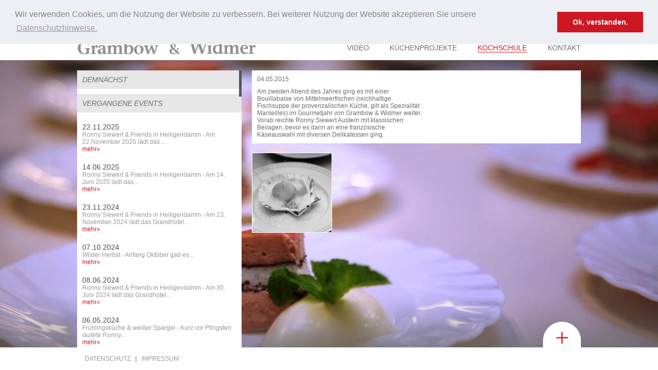

--- FILE ---
content_type: text/html; charset=utf-8
request_url: https://www.ihrekueche.de/de/kochschule/speisen-wie-gott-in-frankreich/
body_size: 8988
content:
<!DOCTYPE html PUBLIC "-//W3C//DTD XHTML 1.0 Transitional//EN" "http://www.w3.org/TR/xhtml1/DTD/xhtml1-transitional.dtd">
<html xmlns="http://www.w3.org/1999/xhtml" xml:lang="de" lang="de">
	<head>
		
			<script type="text/javascript">
				var gaProperty = 'UA-3460676-41';
				var disableStr = 'ga-disable-' + gaProperty;

				if (document.cookie.indexOf(disableStr + '=true') > -1) {
					window[disableStr] = true;
				}
				
				function gaOptout() {
					document.cookie = disableStr + '=true; expires=Thu, 31 Dec 2099 23:59:59 UTC; path=/';
					window[disableStr] = true;
					alert('Das Tracking durch Google Analytics wurde in Ihrem Browser für diese Website deaktiviert.');
				}
			</script>
		

		<link rel="stylesheet" type="text/css" href="/cookie/cookieconsent.min.css" />
		<script src="/cookie/cookieconsent.min.js"></script>
		<script>
      window.addEventListener("load", function(){
        window.cookieconsent.initialise({
          "palette": {
            "popup": {
              "background": "#edeff5",
              "text": "#838391"
            },
            "button": {
              "background": "#cd1723"
            }
          },
          "position": "top",
          "content": {
            "message": "Wir verwenden Cookies, um die Nutzung der Website zu verbessern. Bei weiterer Nutzung der Website akzeptieren Sie unsere",
            "dismiss": "Ok, verstanden.",
            "link": "Datenschutzhinweise.",
            "href": "/de/kontakt/datenschutz/"
          },
          "onPopupOpen" : function(){
          	jQuery("#header").addClass("consent-open");
          },
          "onPopupClose" : function(){
          	jQuery("#header").removeClass("consent-open");

          	jQuery(window).trigger("resize");
          },
          "onInitialise": function (status) {
            if (status=="dismiss") {
            	jQuery("#header").removeClass("consent-open");
            }

            jQuery(window).trigger("resize");
          }
        });
      });
    </script>


				<!--[if lte IE 6]>
			<script type="text/javascript"">
				window.location.href = '/hinweis.html';
			</script>
		<![endif]-->

				<script type="text/javascript">
			
				if(window.location.hash != '') {
					//window.stop(); 
					//document.execCommand("Stop");
					window.location.href = window.location.hash.replace('#', ''); }
			
		</script>		
		
							 			
		<title>Speisen wie Gott in Frankreich - Ihre Küche</title>
		<meta http-equiv="content-language" content="de" />
		<meta http-equiv="content-type" content="application/xhtml+xml; charset=utf-8" />
		<meta name="keywords" content="" />
		<meta name="description" content="" />
		<meta name="robots" content="index, follow" />

				
					
						
			
			
			
			
			
			
			
			
			
			
			
			
			<script type="" src="/ccds_cache/files/1023211674.js"></script>

			
			
			
			
			
			<link rel="stylesheet" href="/ccds_cache/files/1359728321.css" type="text/css" />
		
		<script type="text/javascript" src="https://maps.googleapis.com/maps/api/js?libraries=places&amp;sensor=false&key=AIzaSyCKGWqagINqgFrakuGU6cAPVeNYFmHo8Jc"></script>

		<!--[if IE 7]>
			<link rel="stylesheet" href="/css/ie7.css" type="text/css" media="screen" />
			<script type="text/javascript" src="/js/ie7.js"></script>
		<![endif]-->

		<!--[if IE 8]>
			<link rel="stylesheet" href="/css/ie7.css" type="text/css" media="screen" />
			<link rel="stylesheet" href="/css/ie8.css" type="text/css" media="screen" />
			<script type="text/javascript" src="/js/ie7.js"></script>
		<![endif]-->

				<script type="text/javascript">
			/* <![CDATA[ */
			jQuery(document).ready(function() {
				content.scroller = content.setScrollbar(449);
				content.page_id = 449;
			});
			/* ]]> */
		</script>
		

				
		
					
				
		
<script type="text/javascript" charset="UTF-8">
/* <![CDATA[ */
try { if (undefined == xajax.config) xajax.config = {}; } catch (e) { xajax = {}; xajax.config = {}; };
xajax.config.requestURI = "/de/kochschule/speisen-wie-gott-in-frankreich/";
xajax.config.statusMessages = false;
xajax.config.waitCursor = true;
xajax.config.version = "xajax 0.5 rc2";
xajax.config.legacy = false;
xajax.config.defaultMode = "asynchronous";
xajax.config.defaultMethod = "POST";
/* ]]> */
</script>
<script type="text/javascript" src="/ccds_library/xajax/xajax_js/xajax_core.js" charset="UTF-8"></script>
<script type="text/javascript" charset="UTF-8">
/* <![CDATA[ */
window.setTimeout(
 function() {
  var scriptExists = false;
  try { if (xajax.isLoaded) scriptExists = true; }
  catch (e) {}
  if (!scriptExists) {
   alert("Error: the xajax Javascript component could not be included. Perhaps the URL is incorrect?\nURL: /ccds_library/xajax/xajax_js/xajax_core.js");
  }
 }, 2000);
/* ]]> */
</script>

<script type='text/javascript' charset='UTF-8'>
/* <![CDATA[ */
xajax_submitform = function() { return xajax.request( { xjxfun: 'submitform' }, { parameters: arguments } ); };
xajax_getContent = function() { return xajax.request( { xjxfun: 'getContent' }, { parameters: arguments } ); };
xajax_getResizedImage = function() { return xajax.request( { xjxfun: 'getResizedImage' }, { parameters: arguments } ); };
xajax_projekte = function() { return xajax.request( { xjxfun: 'projekte' }, { parameters: arguments } ); };
xajax_getProjekteNavigation = function() { return xajax.request( { xjxfun: 'getProjekteNavigation' }, { parameters: arguments } ); };
xajax_updateProjekteNavigation = function() { return xajax.request( { xjxfun: 'updateProjekteNavigation' }, { parameters: arguments } ); };
xajax_getEventNavigation = function() { return xajax.request( { xjxfun: 'getEventNavigation' }, { parameters: arguments } ); };
xajax_fetchImageFEEdit = function() { return xajax.request( { xjxfun: 'fetchImageFEEdit' }, { parameters: arguments } ); };
xajax_getAnsprechpartnerNavigation = function() { return xajax.request( { xjxfun: 'getAnsprechpartnerNavigation' }, { parameters: arguments } ); };
xajax_fetchProjektImageNavigation = function() { return xajax.request( { xjxfun: 'fetchProjektImageNavigation' }, { parameters: arguments } ); };
xajax_fetchImageDownloads = function() { return xajax.request( { xjxfun: 'fetchImageDownloads' }, { parameters: arguments } ); };
/* ]]> */
</script>

		
	</head>
	<body>
		
	<div id="page-container">
		<div id="backgroundimages">			
			<div class="header-shadow"></div>
			<div class="footer-shadow"></div>
			
						
										
				
				<div id="background-navigation" >				
						<a class="prev-img"></a>
						<div class="extend"><div class="extend-inner"></div></div> 						<a class="next-img"></a>
				</div>

				<div id="background-downloads">
									</div>

				<div id="projekt_imagenavigation"></div>
				
				<div id="background-description">
									</div>
				
				<script type="text/javascript">
					/* <![CDATA[ */
						jQuery(document).ready(function() {
							bg.init([{"id":"762","src":"\/ccds_cache\/img\/00\/001d27d53544a8b61dfdbe53a579d2ed.1280x800x0.jpg","width":1024,"height":683,"ratio":1.5,"alt":null,"description":"","obj_id":"264","original":"\/media\/ihre-kueche\/hintergrundbilder\/img-6943.jpg","dl_alt":null,"dl_title":null}],false);
													});
					/* ]]> */
				</script>
					
		
			<div id="header" class="consent-open">
				<div class="inner">
												
					<a href="/" title="Individuelle Küchen von Ihre Küche - Grambow & Widmer" onclick="location.hash = '/de/startseite/'; return false;"><img src="/ccds_tpl_img/logo.png" alt="Ihre Kueche" id="logo" /></a>
					<ul id="main" class="navi">
		
		
				
		
				
						
					
			<li >
				<a title="Ihre Kueche Videovorstellung" href="/de/video/" onclick="location.hash = '/de/video/'; return false;">Video</a>
			</li>
		
				
		
				
						
					
			<li >
				<a title="Küchenprojekte" href="/de/kuechenprojekte/" onclick="location.hash = '/de/kuechenprojekte/'; return false;">Küchenprojekte</a>
			</li>
		
				
		
				
						
					
			<li class="navi-active">
				<a title="Kochschule" href="/de/kochschule/" onclick="location.hash = '/de/kochschule/'; return false;">Kochschule</a>
			</li>
		
				
		
				
						
					
			<li >
				<a title="Kontakt" href="/de/kontakt/" onclick="location.hash = '/de/kontakt/'; return false;">Kontakt</a>
			</li>
		
			</ul>
				</div>
			</div>
			
			<div id="page-content">
	
	

<div class="event-list">
		
	<div class="new">
		<h3>Demnächst</h3>
			</div>
	<div class="old">
		<h3>Vergangene Events</h3>
					
<a title="Speisen wie Gott in Frankreich - Ihre Küche" href="/de/kochschule/ronny-siewert-friends-2025-2/" onclick="location.hash = '/de/kochschule/ronny-siewert-friends-2025-2/'; return false;" class="event-list-item">
	<span class="date">22.11.2025</span>
	<span class="title">Ronny Siewert & Friends in Heiligendamm -                      Am 22.November 2025 l&auml;dt das...</span>
	<span class="more">mehr»</span>
</a>					
<a title="Speisen wie Gott in Frankreich - Ihre Küche" href="/de/kochschule/ronny-siewert-friends-2025-1/" onclick="location.hash = '/de/kochschule/ronny-siewert-friends-2025-1/'; return false;" class="event-list-item">
	<span class="date">14.06.2025</span>
	<span class="title">Ronny Siewert & Friends in Heiligendamm -                      Am 14. Juni 2025 l&auml;dt das...</span>
	<span class="more">mehr»</span>
</a>					
<a title="Speisen wie Gott in Frankreich - Ihre Küche" href="/de/kochschule/ronny-siewert-friends-2024-1-kopie/" onclick="location.hash = '/de/kochschule/ronny-siewert-friends-2024-1-kopie/'; return false;" class="event-list-item">
	<span class="date">23.11.2024</span>
	<span class="title">Ronny Siewert & Friends in Heiligendamm -          Am 23. November 2024 l&auml;dt das Grandhotel...</span>
	<span class="more">mehr»</span>
</a>					
<a title="Speisen wie Gott in Frankreich - Ihre Küche" href="/de/kochschule/wilder-herbst2/" onclick="location.hash = '/de/kochschule/wilder-herbst2/'; return false;" class="event-list-item">
	<span class="date">07.10.2024</span>
	<span class="title">Wilder Herbst -                                  Anfang Oktober gab es...</span>
	<span class="more">mehr»</span>
</a>					
<a title="Speisen wie Gott in Frankreich - Ihre Küche" href="/de/kochschule/ronny-siewert-friends-2024-1/" onclick="location.hash = '/de/kochschule/ronny-siewert-friends-2024-1/'; return false;" class="event-list-item">
	<span class="date">08.06.2024</span>
	<span class="title">Ronny Siewert & Friends in Heiligendamm -          Am 30. Juni 2024 l&auml;dt das Grandhotel...</span>
	<span class="more">mehr»</span>
</a>					
<a title="Speisen wie Gott in Frankreich - Ihre Küche" href="/de/kochschule/fruehlingskueche/" onclick="location.hash = '/de/kochschule/fruehlingskueche/'; return false;" class="event-list-item">
	<span class="date">06.05.2024</span>
	<span class="title">Frühlingsküche & weißer Spargel -                Kurz vor Pfingsten l&auml;utete Ronny...</span>
	<span class="more">mehr»</span>
</a>					
<a title="Speisen wie Gott in Frankreich - Ihre Küche" href="/de/kochschule/geselliger-menueabend/" onclick="location.hash = '/de/kochschule/geselliger-menueabend/'; return false;" class="event-list-item">
	<span class="date">20.11.2023</span>
	<span class="title">Geselliger Menüabend -          Leider mussten wir unseren geselligen...</span>
	<span class="more">mehr»</span>
</a>					
<a title="Speisen wie Gott in Frankreich - Ihre Küche" href="/de/kochschule/ronny-siewert-friends-2023/" onclick="location.hash = '/de/kochschule/ronny-siewert-friends-2023/'; return false;" class="event-list-item">
	<span class="date">11.11.2023</span>
	<span class="title">Ronny Siewert & Friends in Heiligendamm -      Am 11. November 2023 l&auml;dt er unter dem Motto...</span>
	<span class="more">mehr»</span>
</a>					
<a title="Speisen wie Gott in Frankreich - Ihre Küche" href="/de/kochschule/tafelspitz-spargel/" onclick="location.hash = '/de/kochschule/tafelspitz-spargel/'; return false;" class="event-list-item">
	<span class="date">08.05.2023</span>
	<span class="title">Tafelspitz & Spargel -            Auch dieser Abend beginnt mit einer leckeren...</span>
	<span class="more">mehr»</span>
</a>					
<a title="Speisen wie Gott in Frankreich - Ihre Küche" href="/de/kochschule/osterlamm1/" onclick="location.hash = '/de/kochschule/osterlamm1/'; return false;" class="event-list-item">
	<span class="date">27.03.2023</span>
	<span class="title">Osterlamm -        Wie auch schon traditionell bei Grambow &amp;...</span>
	<span class="more">mehr»</span>
</a>					
<a title="Speisen wie Gott in Frankreich - Ihre Küche" href="/de/kochschule/beef1/" onclick="location.hash = '/de/kochschule/beef1/'; return false;" class="event-list-item">
	<span class="date">16.01.2023</span>
	<span class="title">BEEF -       Beginnen wollen wir das neue Jahr mit dem begehrten...</span>
	<span class="more">mehr»</span>
</a>					
<a title="Speisen wie Gott in Frankreich - Ihre Küche" href="/de/kochschule/weihnachtsente2/" onclick="location.hash = '/de/kochschule/weihnachtsente2/'; return false;" class="event-list-item">
	<span class="date">19.12.2022</span>
	<span class="title">Weihnachtsente -   Kurz vor dem Fest beendeten wir die Gourmet-Saison 2022...</span>
	<span class="more">mehr»</span>
</a>					
<a title="Speisen wie Gott in Frankreich - Ihre Küche" href="/de/kochschule/wilder-herbst1/" onclick="location.hash = '/de/kochschule/wilder-herbst1/'; return false;" class="event-list-item">
	<span class="date">14.11.2022</span>
	<span class="title">Wilder Herbst -   Im November ging es mit dem "Wilden Herbst" weiter....</span>
	<span class="more">mehr»</span>
</a>					
<a title="Speisen wie Gott in Frankreich - Ihre Küche" href="/de/kochschule/weihnachtsmenue1/" onclick="location.hash = '/de/kochschule/weihnachtsmenue1/'; return false;" class="event-list-item">
	<span class="date">14.12.2020</span>
	<span class="title">Weihnachtsmenü - Nun auch schon traditonsgem&auml;&szlig; veranstaltet...</span>
	<span class="more">mehr»</span>
</a>					
<a title="Speisen wie Gott in Frankreich - Ihre Küche" href="/de/kochschule/ronny-siewert-friends2/" onclick="location.hash = '/de/kochschule/ronny-siewert-friends2/'; return false;" class="event-list-item">
	<span class="date">14.11.2020</span>
	<span class="title">Ronny Siewert & Friends in Heiligendamm -  Diese Veranstaltung findet aufgrund der...</span>
	<span class="more">mehr»</span>
</a>					
<a title="Speisen wie Gott in Frankreich - Ihre Küche" href="/de/kochschule/beef/" onclick="location.hash = '/de/kochschule/beef/'; return false;" class="event-list-item">
	<span class="date">14.09.2020</span>
	<span class="title">BEEF - Traditionell ging es mit dem begehrten Thema Beef im...</span>
	<span class="more">mehr»</span>
</a>					
<a title="Speisen wie Gott in Frankreich - Ihre Küche" href="/de/kochschule/die-aromatische-sommerkueche/" onclick="location.hash = '/de/kochschule/die-aromatische-sommerkueche/'; return false;" class="event-list-item">
	<span class="date">15.06.2020</span>
	<span class="title">Die aromatische Sommerküche - "Farm to table" - Bei der dritten Veranstaltung in diesem...</span>
	<span class="more">mehr»</span>
</a>					
<a title="Speisen wie Gott in Frankreich - Ihre Küche" href="/de/kochschule/weihnachtsmenue/" onclick="location.hash = '/de/kochschule/weihnachtsmenue/'; return false;" class="event-list-item">
	<span class="date">16.12.2019</span>
	<span class="title">Weihnachtsmenü - Nun schon traditonsgem&auml;&szlig; veranstaltete Grambow...</span>
	<span class="more">mehr»</span>
</a>					
<a title="Speisen wie Gott in Frankreich - Ihre Küche" href="/de/kochschule/ronny-siewert-friends1/" onclick="location.hash = '/de/kochschule/ronny-siewert-friends1/'; return false;" class="event-list-item">
	<span class="date">16.11.2019</span>
	<span class="title">Ronny Siewert & Friends in Heiligendamm -  Die Wurzeln seiner Arbeit liegen in der klassisch...</span>
	<span class="more">mehr»</span>
</a>					
<a title="Speisen wie Gott in Frankreich - Ihre Küche" href="/de/kochschule/wilder-herbst/" onclick="location.hash = '/de/kochschule/wilder-herbst/'; return false;" class="event-list-item">
	<span class="date">14.10.2019</span>
	<span class="title">Wilder Herbst - Im November bereitete Sternekoch Ronny Siewert gemeinsam...</span>
	<span class="more">mehr»</span>
</a>					
<a title="Speisen wie Gott in Frankreich - Ihre Küche" href="/de/kochschule/bauerngockel-regional/" onclick="location.hash = '/de/kochschule/bauerngockel-regional/'; return false;" class="event-list-item">
	<span class="date">02.09.2019</span>
	<span class="title">Bauerngockel regional - Anfang September ging das Gourmetjahr mit einem...</span>
	<span class="more">mehr»</span>
</a>					
<a title="Speisen wie Gott in Frankreich - Ihre Küche" href="/de/kochschule/das-grosse-pfingstfest/" onclick="location.hash = '/de/kochschule/das-grosse-pfingstfest/'; return false;" class="event-list-item">
	<span class="date">20.05.2019</span>
	<span class="title">Das große Pfingstfest - Kurz vor Pfingsten geht das Gourmetjahr bei Grambow &amp;...</span>
	<span class="more">mehr»</span>
</a>					
<a title="Speisen wie Gott in Frankreich - Ihre Küche" href="/de/kochschule/mitten-im-fruehling/" onclick="location.hash = '/de/kochschule/mitten-im-fruehling/'; return false;" class="event-list-item">
	<span class="date">08.04.2019</span>
	<span class="title">Mitten im Frühling - Dieses Jahr beginnen Grambow &amp; Widmer Ihr Gormetjahr...</span>
	<span class="more">mehr»</span>
</a>					
<a title="Speisen wie Gott in Frankreich - Ihre Küche" href="/de/startseite/weihnachtsmenue1/" onclick="location.hash = '/de/startseite/weihnachtsmenue1/'; return false;" class="event-list-item">
	<span class="date">10.12.2018</span>
	<span class="title">Weihnachtsmenü - Ronny Siewert l&auml;&szlig;t mit Grambow &amp; Widmer...</span>
	<span class="more">mehr»</span>
</a>					
<a title="Speisen wie Gott in Frankreich - Ihre Küche" href="/de/startseite/ronny-friends/" onclick="location.hash = '/de/startseite/ronny-friends/'; return false;" class="event-list-item">
	<span class="date">10.11.2018</span>
	<span class="title">Ronny Siewert & Friends in Heiligendamm - Auch in diesem Jahr k&ouml;nnen sich alle...</span>
	<span class="more">mehr»</span>
</a>					
<a title="Speisen wie Gott in Frankreich - Ihre Küche" href="/de/kochschule/sommerausklang/" onclick="location.hash = '/de/kochschule/sommerausklang/'; return false;" class="event-list-item">
	<span class="date">03.09.2018</span>
	<span class="title">Sommerausklang 2018 - Wir verabschieden den Knaller-Sommer 2018 mit einer...</span>
	<span class="more">mehr»</span>
</a>					
<a title="Speisen wie Gott in Frankreich - Ihre Küche" href="/de/kochschule/tapas-fingerfood/" onclick="location.hash = '/de/kochschule/tapas-fingerfood/'; return false;" class="event-list-item">
	<span class="date">07.05.2018</span>
	<span class="title">Tapas & Fingerfood - Lassen sie sich an diesem Abend mal wieder verzaubern von...</span>
	<span class="more">mehr»</span>
</a>					
<a title="Speisen wie Gott in Frankreich - Ihre Küche" href="/de/kochschule/3-produkte/" onclick="location.hash = '/de/kochschule/3-produkte/'; return false;" class="event-list-item">
	<span class="date">23.04.2018</span>
	<span class="title">1,2,3 Das Zusammenspiel  von 3 Produkten - Neu bei Ronny Siewert das Zusammenspiel von 3 Produkten...</span>
	<span class="more">mehr»</span>
</a>					
<a title="Speisen wie Gott in Frankreich - Ihre Küche" href="/de/kochschule/die-kuechenheiligen/" onclick="location.hash = '/de/kochschule/die-kuechenheiligen/'; return false;" class="event-list-item">
	<span class="date">14.04.2018</span>
	<span class="title">Die Küchenheiligen - &bdquo;Die K&uuml;chenheiligen&ldquo; feiern Premiere in...</span>
	<span class="more">mehr»</span>
</a>					
<a title="Speisen wie Gott in Frankreich - Ihre Küche" href="/de/kochschule/prime-beef1/" onclick="location.hash = '/de/kochschule/prime-beef1/'; return false;" class="event-list-item">
	<span class="date">19.03.2018</span>
	<span class="title">Prime Beef - Der Klassiker bei Grambow &amp; Widmer schlechthin und...</span>
	<span class="more">mehr»</span>
</a>					
<a title="Speisen wie Gott in Frankreich - Ihre Küche" href="/de/kochschule/trueffel-kaviar/" onclick="location.hash = '/de/kochschule/trueffel-kaviar/'; return false;" class="event-list-item">
	<span class="date">09.01.2018</span>
	<span class="title">Trüffel & Kaviar - Das Jahr 2018 begann bei Grambow &amp; Widmer mit einem...</span>
	<span class="more">mehr»</span>
</a>					
<a title="Speisen wie Gott in Frankreich - Ihre Küche" href="/de/kochschule/ronny-siewert-friends/" onclick="location.hash = '/de/kochschule/ronny-siewert-friends/'; return false;" class="event-list-item">
	<span class="date">11.11.2017</span>
	<span class="title">Ronny Siewert & Friends - Seit sieben Jahren steht Heiligendamms Sternekoch Ronny...</span>
	<span class="more">mehr»</span>
</a>					
<a title="Speisen wie Gott in Frankreich - Ihre Küche" href="/de/kochschule/weihnachtsente1/" onclick="location.hash = '/de/kochschule/weihnachtsente1/'; return false;" class="event-list-item">
	<span class="date">06.11.2017</span>
	<span class="title">Weihnachtsente - Wie so oft treffen sich die Kochenthusiasten von Grambow...</span>
	<span class="more">mehr»</span>
</a>					
<a title="Speisen wie Gott in Frankreich - Ihre Küche" href="/de/kochschule/wildschwein/" onclick="location.hash = '/de/kochschule/wildschwein/'; return false;" class="event-list-item">
	<span class="date">09.10.2017</span>
	<span class="title">Wildschwein - Endlich mal wieder Wild... Passend zur Jahreszeit...</span>
	<span class="more">mehr»</span>
</a>					
<a title="Speisen wie Gott in Frankreich - Ihre Küche" href="/de/kochschule/jubilaeums-kochkurs1/" onclick="location.hash = '/de/kochschule/jubilaeums-kochkurs1/'; return false;" class="event-list-item">
	<span class="date">25.09.2017</span>
	<span class="title">Jubiläums Kochkurs - Anl&auml;&szlig;lich der nun 10-j&auml;hrigen...</span>
	<span class="more">mehr»</span>
</a>					
<a title="Speisen wie Gott in Frankreich - Ihre Küche" href="/de/kochschule/sushi-iii/" onclick="location.hash = '/de/kochschule/sushi-iii/'; return false;" class="event-list-item">
	<span class="date">04.09.2017</span>
	<span class="title">Sushi Teil III - An diesem Abend ging es zum dritten Mal um das leckere...</span>
	<span class="more">mehr»</span>
</a>					
<a title="Speisen wie Gott in Frankreich - Ihre Küche" href="/de/kochschule/jakobsmuschel-fisch/" onclick="location.hash = '/de/kochschule/jakobsmuschel-fisch/'; return false;" class="event-list-item">
	<span class="date">15.05.2017</span>
	<span class="title">Jakobsmuschel & Fisch - Mitte des Wonnemonats Mai beendete Ronny Siewert das...</span>
	<span class="more">mehr»</span>
</a>					
<a title="Speisen wie Gott in Frankreich - Ihre Küche" href="/de/kochschule/vegetarisch/" onclick="location.hash = '/de/kochschule/vegetarisch/'; return false;" class="event-list-item">
	<span class="date">03.04.2017</span>
	<span class="title">Vegetarisch - Auf mehrfachem Wunsch kocht Ronny Siewert einmal mehr ein...</span>
	<span class="more">mehr»</span>
</a>					
<a title="Speisen wie Gott in Frankreich - Ihre Küche" href="/de/kochschule/prime-beef/" onclick="location.hash = '/de/kochschule/prime-beef/'; return false;" class="event-list-item">
	<span class="date">06.03.2017</span>
	<span class="title">Prime Beef - Das neue Gourmetjahr 2017 l&auml;utete Ronny Siewert mit...</span>
	<span class="more">mehr»</span>
</a>					
<a title="Speisen wie Gott in Frankreich - Ihre Küche" href="/de/kochschule/gourmetabend1/" onclick="location.hash = '/de/kochschule/gourmetabend1/'; return false;" class="event-list-item">
	<span class="date">09.01.2017</span>
	<span class="title">Gourmetabend - An diesem Abend im neuen Jahr laden Ronny...</span>
	<span class="more">mehr»</span>
</a>					
<a title="Speisen wie Gott in Frankreich - Ihre Küche" href="/de/kochschule/siewert-friends/" onclick="location.hash = '/de/kochschule/siewert-friends/'; return false;" class="event-list-item">
	<span class="date">05.11.2016</span>
	<span class="title">Siewert & Friends in Heiligendamm - Unter dem Motto &bdquo;Ronny Siewert &amp; Friends&ldquo;...</span>
	<span class="more">mehr»</span>
</a>					
<a title="Speisen wie Gott in Frankreich - Ihre Küche" href="/de/kochschule/hasenkeule/" onclick="location.hash = '/de/kochschule/hasenkeule/'; return false;" class="event-list-item">
	<span class="date">24.10.2016</span>
	<span class="title">Hasenkeule - Mit einer Neuheit ging es im Oktober weiter. Auf...</span>
	<span class="more">mehr»</span>
</a>					
<a title="Speisen wie Gott in Frankreich - Ihre Küche" href="/de/kochschule/fisch-krustentiere/" onclick="location.hash = '/de/kochschule/fisch-krustentiere/'; return false;" class="event-list-item">
	<span class="date">26.09.2016</span>
	<span class="title">Fisch & Krustentiere -  Passend zum Herbst ging es&nbsp;an diesem Kochabend...</span>
	<span class="more">mehr»</span>
</a>					
<a title="Speisen wie Gott in Frankreich - Ihre Küche" href="/de/kochschule/bbq-prime-beef/" onclick="location.hash = '/de/kochschule/bbq-prime-beef/'; return false;" class="event-list-item">
	<span class="date">05.09.2016</span>
	<span class="title">BBQ - Prime beef, Strauß & Co. - Eines unserer&nbsp;begehrtesten Kochabende sind unsere...</span>
	<span class="more">mehr»</span>
</a>					
<a title="Speisen wie Gott in Frankreich - Ihre Küche" href="/de/kochschule/maibock/" onclick="location.hash = '/de/kochschule/maibock/'; return false;" class="event-list-item">
	<span class="date">23.05.2016</span>
	<span class="title">Maibock - Nach der Schonzeit bis Anfang Mai&nbsp;sind&nbsp;die...</span>
	<span class="more">mehr»</span>
</a>					
<a title="Speisen wie Gott in Frankreich - Ihre Küche" href="/de/kochschule/kalb-spargel3/" onclick="location.hash = '/de/kochschule/kalb-spargel3/'; return false;" class="event-list-item">
	<span class="date">18.04.2016</span>
	<span class="title">Kalb & Spargel - Was passt besser zur Jahreszeit als Kalbfleisch und...</span>
	<span class="more">mehr»</span>
</a>					
<a title="Speisen wie Gott in Frankreich - Ihre Küche" href="/de/kochschule/osterlamm/" onclick="location.hash = '/de/kochschule/osterlamm/'; return false;" class="event-list-item">
	<span class="date">14.03.2016</span>
	<span class="title">Osterlamm - Passend kurz vor Ostern lud Gourmetkoch Ronny Siewert...</span>
	<span class="more">mehr»</span>
</a>					
<a title="Speisen wie Gott in Frankreich - Ihre Küche" href="/de/kochschule/steinkoehler-und-flamberge/" onclick="location.hash = '/de/kochschule/steinkoehler-und-flamberge/'; return false;" class="event-list-item">
	<span class="date">25.01.2016</span>
	<span class="title">Steinköhler und Flamberge - Das Jahr 2016 begann mit dem...</span>
	<span class="more">mehr»</span>
</a>					
<a title="Speisen wie Gott in Frankreich - Ihre Küche" href="/de/kochschule/gourmetabend-mit-4-gaenge-menue/" onclick="location.hash = '/de/kochschule/gourmetabend-mit-4-gaenge-menue/'; return false;" class="event-list-item">
	<span class="date">02.11.2015</span>
	<span class="title">Gourmetabend mit 4-Gänge-Menü - Zum zweiten Mal&nbsp;haben Grambow &amp; Widmer gemeinsam...</span>
	<span class="more">mehr»</span>
</a>					
<a title="Speisen wie Gott in Frankreich - Ihre Küche" href="/de/kochschule/sushi-teil-ii/" onclick="location.hash = '/de/kochschule/sushi-teil-ii/'; return false;" class="event-list-item">
	<span class="date">12.10.2015</span>
	<span class="title">Sushi Teil II - Wie bereits im letzten Jahr&nbsp;haben sich&nbsp;Grambow...</span>
	<span class="more">mehr»</span>
</a>					
<a title="Speisen wie Gott in Frankreich - Ihre Küche" href="/de/kochschule/mediteranes-zitronenhuhn1/" onclick="location.hash = '/de/kochschule/mediteranes-zitronenhuhn1/'; return false;" class="event-list-item">
	<span class="date">07.09.2015</span>
	<span class="title">Mediteranes Zitronenhuhn & Wandgrill La Flamberge -  Die zweite Gourmet-Jahresh&auml;lfte begann bei Grambow...</span>
	<span class="more">mehr»</span>
</a>					
<a title="Speisen wie Gott in Frankreich - Ihre Küche" href="/de/kochschule/karibisches-bbq/" onclick="location.hash = '/de/kochschule/karibisches-bbq/'; return false;" class="event-list-item">
	<span class="date">01.06.2015</span>
	<span class="title">Karibisches BBQ -  Zur letzten Veranstaltung des 1.Halbjahres&nbsp;lud...</span>
	<span class="more">mehr»</span>
</a>					
<a title="Speisen wie Gott in Frankreich - Ihre Küche" href="/de/kochschule/speisen-wie-gott-in-frankreich/" onclick="location.hash = '/de/kochschule/speisen-wie-gott-in-frankreich/'; return false;" class="event-list-item">
	<span class="date">04.05.2015</span>
	<span class="title">Speisen wie Gott in Frankreich -  Am zweiten Abend des Jahres&nbsp;ging es mit einer...</span>
	<span class="more">mehr»</span>
</a>					
<a title="Speisen wie Gott in Frankreich - Ihre Küche" href="/de/kochschule/rinderfilet-rossini/" onclick="location.hash = '/de/kochschule/rinderfilet-rossini/'; return false;" class="event-list-item">
	<span class="date">13.04.2015</span>
	<span class="title">Rinderfilet ROSSINI - Nachdem Grambow &amp; Widmer die...</span>
	<span class="more">mehr»</span>
</a>					
<a title="Speisen wie Gott in Frankreich - Ihre Küche" href="/de/kochschule/gourmetabend/" onclick="location.hash = '/de/kochschule/gourmetabend/'; return false;" class="event-list-item">
	<span class="date">08.12.2014</span>
	<span class="title">Gourmetabend - An&nbsp;diesem einmaligen Gourmetabend hat&nbsp;Ronny...</span>
	<span class="more">mehr»</span>
</a>					
<a title="Speisen wie Gott in Frankreich - Ihre Küche" href="/de/kochschule/regionale-fische/" onclick="location.hash = '/de/kochschule/regionale-fische/'; return false;" class="event-list-item">
	<span class="date">03.11.2014</span>
	<span class="title">Regionale Fische - M&uuml;ritz-Saibling trifft Ostsee-Aal. Thema dieser...</span>
	<span class="more">mehr»</span>
</a>					
<a title="Speisen wie Gott in Frankreich - Ihre Küche" href="/de/kochschule/sushi2/" onclick="location.hash = '/de/kochschule/sushi2/'; return false;" class="event-list-item">
	<span class="date">06.10.2014</span>
	<span class="title">Sushi & Sashimi - Beim zweiten Termin des letzten Halbjahres bereitete...</span>
	<span class="more">mehr»</span>
</a>					
<a title="Speisen wie Gott in Frankreich - Ihre Küche" href="/de/kochschule/ibericoschwein/" onclick="location.hash = '/de/kochschule/ibericoschwein/'; return false;" class="event-list-item">
	<span class="date">08.09.2014</span>
	<span class="title">Ibericoschwein - Im&nbsp;zweite Halbjahr&nbsp;bereitete Ronny...</span>
	<span class="more">mehr»</span>
</a>					
<a title="Speisen wie Gott in Frankreich - Ihre Küche" href="/de/kochschule/wm-sncks-brasilianisch/" onclick="location.hash = '/de/kochschule/wm-sncks-brasilianisch/'; return false;" class="event-list-item">
	<span class="date">02.06.2014</span>
	<span class="title">WM Snacks brasilianisch - Das erste Gourmet-Halbjahr&nbsp;beendete Grambow &amp;...</span>
	<span class="more">mehr»</span>
</a>					
<a title="Speisen wie Gott in Frankreich - Ihre Küche" href="/de/kochschule/kalb-spargel2/" onclick="location.hash = '/de/kochschule/kalb-spargel2/'; return false;" class="event-list-item">
	<span class="date">12.05.2014</span>
	<span class="title">Kalb & Spargel - Im Wonnemonat Mai ging es fast schon traditionell mit...</span>
	<span class="more">mehr»</span>
</a>					
<a title="Speisen wie Gott in Frankreich - Ihre Küche" href="/de/kochschule/perlhuhn-a-la-citron-marokkanisch-kopie/" onclick="location.hash = '/de/kochschule/perlhuhn-a-la-citron-marokkanisch-kopie/'; return false;" class="event-list-item">
	<span class="date">14.04.2014</span>
	<span class="title">Perlhuhn a la Citron marokkanisch - Im April ging&nbsp;es mit einer orientalischen...</span>
	<span class="more">mehr»</span>
</a>					
<a title="Speisen wie Gott in Frankreich - Ihre Küche" href="/de/kochschule/lammkaree/" onclick="location.hash = '/de/kochschule/lammkaree/'; return false;" class="event-list-item">
	<span class="date">17.03.2014</span>
	<span class="title">Lammkaree - Dem Winterkabeljau im Januar folgte im M&auml;rz&nbsp;bei...</span>
	<span class="more">mehr»</span>
</a>					
<a title="Speisen wie Gott in Frankreich - Ihre Küche" href="/de/kochschule/winterkabeljau-skrei/" onclick="location.hash = '/de/kochschule/winterkabeljau-skrei/'; return false;" class="event-list-item">
	<span class="date">27.01.2014</span>
	<span class="title">Winterkabeljau (Skrei) - Das Gourmetjahr 2014 bei Grambow &amp; Widmer begann mit...</span>
	<span class="more">mehr»</span>
</a>					
<a title="Speisen wie Gott in Frankreich - Ihre Küche" href="/de/kochschule/weihnachtsente-ii1/" onclick="location.hash = '/de/kochschule/weihnachtsente-ii1/'; return false;" class="event-list-item">
	<span class="date">09.12.2013</span>
	<span class="title">Weihnachtsente II - Mit Weihnachtsente II&nbsp;ging das Gourmetjahr 2013 bei...</span>
	<span class="more">mehr»</span>
</a>					
<a title="Speisen wie Gott in Frankreich - Ihre Küche" href="/de/kochschule/weihnachtsente-i1/" onclick="location.hash = '/de/kochschule/weihnachtsente-i1/'; return false;" class="event-list-item">
	<span class="date">02.12.2013</span>
	<span class="title">Weihnachtsente I -  Schon fast traditionell f&uuml;hrte Grambow &amp; Widmer...</span>
	<span class="more">mehr»</span>
</a>					
<a title="Speisen wie Gott in Frankreich - Ihre Küche" href="/de/kochschule/taube-wild1/" onclick="location.hash = '/de/kochschule/taube-wild1/'; return false;" class="event-list-item">
	<span class="date">21.10.2013</span>
	<span class="title">Taube & Wild - Im Oktober&nbsp;ging es mit diesem gefl&uuml;gelten Thema...</span>
	<span class="more">mehr»</span>
</a>					
<a title="Speisen wie Gott in Frankreich - Ihre Küche" href="/de/kochschule/us-prime-beef-ii/" onclick="location.hash = '/de/kochschule/us-prime-beef-ii/'; return false;" class="event-list-item">
	<span class="date">30.09.2013</span>
	<span class="title">US PRIME Beef II - Auf vielf&auml;ltigem Wunsch&nbsp;gab es zum 2.Mal in...</span>
	<span class="more">mehr»</span>
</a>					
<a title="Speisen wie Gott in Frankreich - Ihre Küche" href="/de/kochschule/jacobsmuschel-hummer/" onclick="location.hash = '/de/kochschule/jacobsmuschel-hummer/'; return false;" class="event-list-item">
	<span class="date">02.09.2013</span>
	<span class="title">Jabobsmuschel & Hummer -  Das 2.Gourmethalbjahr&nbsp;ging wie von vielen...</span>
	<span class="more">mehr»</span>
</a>					
<a title="Speisen wie Gott in Frankreich - Ihre Küche" href="/de/kochschule/kalb-spargel-ii/" onclick="location.hash = '/de/kochschule/kalb-spargel-ii/'; return false;" class="event-list-item">
	<span class="date">13.05.2013</span>
	<span class="title">Kalb & Spargel II -  Mit diesem Zusatztermin Kalb &amp; Spargel...</span>
	<span class="more">mehr»</span>
</a>					
<a title="Speisen wie Gott in Frankreich - Ihre Küche" href="/de/kochschule/kalb-spargel-i/" onclick="location.hash = '/de/kochschule/kalb-spargel-i/'; return false;" class="event-list-item">
	<span class="date">06.05.2013</span>
	<span class="title">Kalb & Spargel I -  Mit Kalb &amp; Spargel I geht&nbsp;das 1.Halbjahr bei...</span>
	<span class="more">mehr»</span>
</a>					
<a title="Speisen wie Gott in Frankreich - Ihre Küche" href="/de/kochschule/us-prime-beef-i/" onclick="location.hash = '/de/kochschule/us-prime-beef-i/'; return false;" class="event-list-item">
	<span class="date">15.04.2013</span>
	<span class="title">US Beef -  Im April ging es bei Grambow &amp; Widmer&nbsp;mit einer...</span>
	<span class="more">mehr»</span>
</a>					
<a title="Speisen wie Gott in Frankreich - Ihre Küche" href="/de/kochschule/lammkarree/" onclick="location.hash = '/de/kochschule/lammkarree/'; return false;" class="event-list-item">
	<span class="date">11.02.2013</span>
	<span class="title">Lammkarree, nur noch 4 freie Plätze ! -  2013 ging es bei Grambow &amp; Widmer wegen des...</span>
	<span class="more">mehr»</span>
</a>					
<a title="Speisen wie Gott in Frankreich - Ihre Küche" href="/de/kochschule/weihnachtsente-ii/" onclick="location.hash = '/de/kochschule/weihnachtsente-ii/'; return false;" class="event-list-item">
	<span class="date">17.12.2012</span>
	<span class="title">Weihnachtsente II - Augrund der gro&szlig;en Nachfrage&nbsp;gab es mit...</span>
	<span class="more">mehr»</span>
</a>					
<a title="Speisen wie Gott in Frankreich - Ihre Küche" href="/de/kochschule/weihnachtsente-i/" onclick="location.hash = '/de/kochschule/weihnachtsente-i/'; return false;" class="event-list-item">
	<span class="date">10.12.2012</span>
	<span class="title">Weihnachtsente I - P&uuml;nktlich vor dem Fest&nbsp;bot Gourmetkoch Ronny...</span>
	<span class="more">mehr»</span>
</a>					
<a title="Speisen wie Gott in Frankreich - Ihre Küche" href="/de/kochschule/wild/" onclick="location.hash = '/de/kochschule/wild/'; return false;" class="event-list-item">
	<span class="date">12.11.2012</span>
	<span class="title">Hirschkalbsrücken - Im November ging es bei Grambow &amp; Widmer mit einer...</span>
	<span class="more">mehr»</span>
</a>					
<a title="Speisen wie Gott in Frankreich - Ihre Küche" href="/de/kochschule/hummer2/" onclick="location.hash = '/de/kochschule/hummer2/'; return false;" class="event-list-item">
	<span class="date">08.10.2012</span>
	<span class="title">Hummer -  Ein Klassiker unter den Kochevents bei Grambow &amp;...</span>
	<span class="more">mehr»</span>
</a>					
<a title="Speisen wie Gott in Frankreich - Ihre Küche" href="/de/kochschule/bbq-style-zusatztermin/" onclick="location.hash = '/de/kochschule/bbq-style-zusatztermin/'; return false;" class="event-list-item">
	<span class="date">24.09.2012</span>
	<span class="title">Entrêcote BBQ-Style Zusatztermin - Wegen der gro&szlig;en Nachfrage gab es&nbsp;an diesem...</span>
	<span class="more">mehr»</span>
</a>					
<a title="Speisen wie Gott in Frankreich - Ihre Küche" href="/de/kochschule/entrecote-bbq-style/" onclick="location.hash = '/de/kochschule/entrecote-bbq-style/'; return false;" class="event-list-item">
	<span class="date">10.09.2012</span>
	<span class="title">Entrecote BBQ-Style -  Das 2. Halbjahr 2012 begann mit einer Neuheit bei...</span>
	<span class="more">mehr»</span>
</a>					
<a title="Speisen wie Gott in Frankreich - Ihre Küche" href="/de/kochschule/kalb-spargel-2/" onclick="location.hash = '/de/kochschule/kalb-spargel-2/'; return false;" class="event-list-item">
	<span class="date">21.05.2012</span>
	<span class="title">Kalb & Spargel 2 - Zur letzten Veranstaltung des 1.Halbjahres...</span>
	<span class="more">mehr»</span>
</a>					
<a title="Speisen wie Gott in Frankreich - Ihre Küche" href="/de/kochschule/kalb-spargel/" onclick="location.hash = '/de/kochschule/kalb-spargel/'; return false;" class="event-list-item">
	<span class="date">07.05.2012</span>
	<span class="title">Kalb & Spargel -  Anfang Mai ging es bei Grambow &amp; Widmer mit dem sehr...</span>
	<span class="more">mehr»</span>
</a>					
<a title="Speisen wie Gott in Frankreich - Ihre Küche" href="/de/kochschule/wachtel-perlhuhn/" onclick="location.hash = '/de/kochschule/wachtel-perlhuhn/'; return false;" class="event-list-item">
	<span class="date">16.04.2012</span>
	<span class="title">Wachtel & Perlhuhn -  Beim dritten Kochevent des Jahres bereitete Sternekoch...</span>
	<span class="more">mehr»</span>
</a>					
<a title="Speisen wie Gott in Frankreich - Ihre Küche" href="/de/kochschule/milchlammkeule/" onclick="location.hash = '/de/kochschule/milchlammkeule/'; return false;" class="event-list-item">
	<span class="date">12.03.2012</span>
	<span class="title">Milchlammkeule - 2012 - die Zweite... Passend zur Jahreszeit m&ouml;chte...</span>
	<span class="more">mehr»</span>
</a>					
<a title="Speisen wie Gott in Frankreich - Ihre Küche" href="/de/kochschule/skrei-winterkabeljau/" onclick="location.hash = '/de/kochschule/skrei-winterkabeljau/'; return false;" class="event-list-item">
	<span class="date">16.01.2012</span>
	<span class="title">Skrei (Winterkabeljau) -  Grambow &amp; Widmer bot an diesem Abend&nbsp;ein zur...</span>
	<span class="more">mehr»</span>
</a>					
<a title="Speisen wie Gott in Frankreich - Ihre Küche" href="/de/kochschule/weihnachtsente/" onclick="location.hash = '/de/kochschule/weihnachtsente/'; return false;" class="event-list-item">
	<span class="date">05.12.2011</span>
	<span class="title">Weihnachtsente - Kurz vor Weihnachten bereitete Sternekoch Ronny Siewert...</span>
	<span class="more">mehr»</span>
</a>					
<a title="Speisen wie Gott in Frankreich - Ihre Küche" href="/de/kochschule/hirschkalbsru-cken/" onclick="location.hash = '/de/kochschule/hirschkalbsru-cken/'; return false;" class="event-list-item">
	<span class="date">07.11.2011</span>
	<span class="title">Hirschkalbsrücken - Bei der dritten Herbst-Veranstaltung unserer begehrten...</span>
	<span class="more">mehr»</span>
</a>					
<a title="Speisen wie Gott in Frankreich - Ihre Küche" href="/de/kochschule/fisch-im-salzteig/" onclick="location.hash = '/de/kochschule/fisch-im-salzteig/'; return false;" class="event-list-item">
	<span class="date">24.10.2011</span>
	<span class="title">Fisch im Salzteig - Ende Oktober ging es bei Grambow &amp; Widmer mit einem...</span>
	<span class="more">mehr»</span>
</a>					
<a title="Speisen wie Gott in Frankreich - Ihre Küche" href="/de/kochschule/kaninchen/" onclick="location.hash = '/de/kochschule/kaninchen/'; return false;" class="event-list-item">
	<span class="date">26.09.2011</span>
	<span class="title">Kaninchen - Den Auftakt unserer Kocheventreihe im 2.Halbjahr bildete...</span>
	<span class="more">mehr»</span>
</a>					
<a title="Speisen wie Gott in Frankreich - Ihre Küche" href="/de/kochschule/kalb-spargel1/" onclick="location.hash = '/de/kochschule/kalb-spargel1/'; return false;" class="event-list-item">
	<span class="date">23.05.2011</span>
	<span class="title">Kalb & Spargel - Mit diesem Abend l&auml;uten Ronny Siewert sowie das...</span>
	<span class="more">mehr»</span>
</a>					
<a title="Speisen wie Gott in Frankreich - Ihre Küche" href="/de/kochschule/lammru-cken/" onclick="location.hash = '/de/kochschule/lammru-cken/'; return false;" class="event-list-item">
	<span class="date">18.04.2011</span>
	<span class="title">Lammrücken - Zu diesem vor&ouml;sterlichen Abend bei Grambow &amp;...</span>
	<span class="more">mehr»</span>
</a>					
<a title="Speisen wie Gott in Frankreich - Ihre Küche" href="/de/kochschule/biohuhn/" onclick="location.hash = '/de/kochschule/biohuhn/'; return false;" class="event-list-item">
	<span class="date">28.03.2011</span>
	<span class="title">Biohuhn -  Bei der 3.Gourmet-Veranstaltung dieses Jahres bereitete...</span>
	<span class="more">mehr»</span>
</a>					
<a title="Speisen wie Gott in Frankreich - Ihre Küche" href="/de/kochschule/wildschweinru-cken/" onclick="location.hash = '/de/kochschule/wildschweinru-cken/'; return false;" class="event-list-item">
	<span class="date">28.02.2011</span>
	<span class="title">Wildschweinrücken -  
 
 
 
 &nbsp; 
 
 
 Am zweiten Gourmet-Abend des Jahres...</span>
	<span class="more">mehr»</span>
</a>					
<a title="Speisen wie Gott in Frankreich - Ihre Küche" href="/de/kochschule/salmonide-fische/" onclick="location.hash = '/de/kochschule/salmonide-fische/'; return false;" class="event-list-item">
	<span class="date">31.01.2011</span>
	<span class="title">Salmonide Fische -  Das Gourmet-Jahr 2011 begann Sternekoch Ronny Siewert...</span>
	<span class="more">mehr»</span>
</a>			</div>
</div>
<div id="page449" class="seite no-xajax">
	<div class="inner">
						<div class="event-detail">
			<div class="left">
								<h3 class="date">
					04.05.2015
				</h3>
				<p>Am zweiten Abend des Jahres&nbsp;ging es mit einer Bouillabaise von Mittelmeerfischen (reichhaltige Fischsuppe der provenzalischen K&uuml;che, gilt als Spezialit&auml;t Marseilles)&nbsp;im Gourmetjahr von Grambow &amp; Widmer weiter. Vorab reichte Ronny Siewert Austern mit klassischen Beilagen, bevor es dann an eine franz&ouml;sische K&auml;seauswahl mit&nbsp;diversen Delikatessen&nbsp;ging.</p>
							</div>		
			<div class="right">
				
																</div>
			<div class="clear"></div>
		</div>
		<div class="clear"></div>

		
			<div class="event-galerie clearfix">
			
				
																																					
					
					
					
					<a href="/ccds_cache/img/74/7416c6c80f1e27c1733f69ac77b024d4.800x600x0.jpg"  class="prettyPhoto galerie-thumb" rel="prettyPhoto[gal1]" style="background-image: url(/ccds_cache/img/74/7416c6c80f1e27c1733f69ac77b024d4.1000x155x0xGrayScale.jpg);"></a>

				
			</div>

		
	</div>
</div>

				</div>
				<div id="footer" class="closed">
					<div id="termin-vereinbaren" >
												
						<a title="Kontakt" href="#" onclick="content.toggleFooter(); return false;">
							Jetzt Beratungstermin vereinbaren
						</a>
					</div>

															
					

					<ul id="meta" class="navi">
						<li >
							<a title="Datenschutz" href="/de/kontakt/datenschutz/" onclick="location.hash = '/de/kontakt/datenschutz/'; return false;">Datenschutz</a>
							&nbsp;&nbsp;|&nbsp;&nbsp;
						</li>
						<li >
							<a title="Impressum" href="/de/kontakt/impressum/" onclick="location.hash = '/de/kontakt/impressum/'; return false;">Impressum</a>
						</li>
					</ul>

					<div id="opener"></div>
					<div class="inner">		
						<div class="col1">
														
							
																													<p class="kontaktdaten">
	<span class="firma">Grambow & Widmer</span><br />	<span class="anschrift">Ellerried 7</span><br />	<span class="plz">19061</span> <span class="ort">Schwerin</span><br />
	
	<span class="kontakt-highlight telefon">0385 - 64 64 50</span>	<span class="kontakt-highlight fax">0385 - 64 64 515</span>	<a href="mailto:info@ihrekueche.de" class="kontakt-highlight email">info@ihrekueche.de</a>
			<a href="https://www.facebook.com/GrambowWidmer/" class="kontakt fb" target="_blank">
			Besuchen Sie uns auf Facebook
		</a>
	</p>
							
													</div>
						<div class="col2">
														<form id="kontakt" action="/de/kochschule/speisen-wie-gott-in-frankreich/" onsubmit="form.validate('kontakt'); return false;">
	
	<div class="left">
		<div class="field default-field radios">
			<h3>Sie möchten ...</h3>
			<input type="radio" name="betreff" id="callback" value="Rückruf" checked="checked" /> <label for="callback">zurückgerufen werden.</label><br />
			<input type="radio" name="betreff" id="termin" value="Termin vereinbaren" /> <label for="termin">einen Termin vereinbaren.</label>
		</div>
		<div class="field">
			<input type="text" name="name" id="name" class="required" value="Name" />
			<label class="hidden">Name</label>
		</div>
		<div class="field">
			<input type="text" name="telefon" id="telefon" class="required" value="Tel" />
			<label class="hidden">Tel</label>
		</div>
		<div class="field">
			<input type="text" name="email" id="email" class="required" value="Mail"/>
			<label class="hidden">Mail</label>
		</div>
		<div class="field date-field">
			<input type="text" name="datum" id="datum" class="date" value="Terminwunsch"/>
			<div class="icon"></div>			
			<label class="hidden">Terminwunsch</label>
			<div class="clear"></div>
		</div>
		<div class="field time-field">
			<input type="text" name="time" id="time" class="time" value="Uhrzeit"/>
			<div class="icon"></div>
			<label class="hidden">Uhrzeit</label>
			<div class="clear"></div>
		</div>
		<div class="field checkbox">
			<input type="checkbox" class="required" name="consent" id="consent" value="" /><label for="consent">Ich erkläre meine Einwilligung zur Erhebung, Verarbeitung oder Nutzung meiner personenbezogenen Daten gemäß der <a href="/de/kontakt/datenschutz/" target="_blank">Datenschutzerklärung</a>.</label>
			<div class="clear"></div>
		</div>
	</div>
	<div class="right">
		<div class="field">
			<textarea name="nachricht" id="nachricht" cols="25" rows="10">Nachricht hier eintragen …</textarea>
			<label class="hidden">Nachricht hier eintragen …</label>
		</div>
		<div class="message"></div>
		<input type="hidden" id="perform" name="perform" value="kontakt" />
		<input class="submit" type="submit" id="submit" name="submit" value="absenden" />
		
	</div>
	<div class="clear"></div>
</form>						</div>
					</div>
				</div>
			</div> 		</div>
					
			<script type="text/javascript">
			 
			  var _gaq = _gaq || [];
			  _gaq.push(['_setAccount', 'UA-3460676-41']);
			  _gaq.push(['_trackPageview']);
			 
			  (function() {
			    var ga = document.createElement('script'); ga.type = 'text/javascript'; ga.async = true;
			    ga.src = ('https:' == document.location.protocol ? 'https://ssl' : 'http://www') + '.google-analytics.com/ga.js';
			    var s = document.getElementsByTagName('script')[0]; s.parentNode.insertBefore(ga, s);
			  })();
			 
			</script>
			
			</body>
</html>

--- FILE ---
content_type: text/css
request_url: https://www.ihrekueche.de/ccds_cache/files/1359728321.css
body_size: 9024
content:
*{margin:0;padding:0;outline:none}body{margin:0;padding:0;font-family:Arial;font-size:12px;background:#333;color:#6c6c6c}#page-container{width:100%;height:100%;overflow:hidden;position:absolute;left:0;top:0}#page-container #header{position:absolute;top:0;left:0;z-index:4}#page-container #footer{position:absolute;bottom:0;left:0;z-index:4}#page-container #backgroundimages{position:relative;width:100%;height:100%;overflow:hidden}#page-container #backgroundimages .header-shadow{width:100%;height:150px;position:absolute;top:0;left:0;z-index:2;background:url(/ccds_tpl_img/header-shadow.png) bottom repeat-x}#page-container #backgroundimages .footer-shadow{width:100%;height:150px;position:absolute;bottom:0;left:0;z-index:2;background:url(/ccds_tpl_img/footer-shadow.png) top repeat-x}#page-container #backgroundimages .bgimg{position:absolute;top:50%;left:50%;display:none;z-index:1}#page-container #backgroundimages .bgimg.no-xajax{display:block}#page-container #backgroundimages #background-navigation,#page-container #backgroundimages #projekt_imagenavigation,.ansprechpartner_navi{position:absolute;bottom:92px;left:30px;z-index:3;width:150px}#page-container #backgroundimages #background-navigation .extend,#page-container #backgroundimages #projekt_imagenavigation .extend,#page-container #backgroundimages .ansprechpartner_navi .extend{display:none;float:left;width:322px;height:74px;background:url(/ccds_tpl_img/background-navi-extendend-bg.png) no-repeat;position:absolute;left:0px;top:0px;z-index:1}#page-container #backgroundimages #projekt_imagenavigation .extend,#page-container #backgroundimages .ansprechpartner_navi .extend{display:block}#page-container #backgroundimages #projekt_imagenavigation,#page-container #backgroundimages .ansprechpartner_navi{width:322px}#page-container #backgroundimages #background-navigation .extend-inner,#page-container #backgroundimages #projekt_imagenavigation .extend-inner,#page-container #backgroundimages .ansprechpartner_navi .extend-inner{margin:20px 80px 20px 80px}#page-container #backgroundimages #background-navigation a.next-img,#page-container #backgroundimages #projekt_imagenavigation a.next-img,.ansprechpartner_navi .ansprechpartner_next{width:74px;height:74px;display:block;position:relative;background:url(/ccds_tpl_img/buttons.png) no-repeat;background-position:-75px 0px;cursor:pointer;float:right;z-index:2}.image-navigation-icon{display:block;float:left;width:15px;height:15px;background:url(/ccds_tpl_img/icons.png) no-repeat;background-position:-8px -277px;margin-right:5px;cursor:pointer;text-decoration:none}.image-navigation-icon.active,.image-navigation-icon:hover{background-position:-8px -247px}#page-container #backgroundimages #background-navigation a.next-img:hover,#page-container #backgroundimages #projekt_imagenavigation a.next-img:hover,.ansprechpartner_navi .ansprechpartner_next:hover{background-position:-75px -75px}#page-container #backgroundimages #background-navigation a.prev-img,#page-container #backgroundimages #projekt_imagenavigation a.prev-img,.ansprechpartner_navi .ansprechpartner_prev{width:74px;height:74px;display:block;background:url(/ccds_tpl_img/buttons.png) no-repeat;background-position:0px 0px;cursor:pointer;float:left;z-index:2;position:relative}#page-container #backgroundimages #background-navigation a.prev-img:hover,#page-container #backgroundimages #projekt_imagenavigation a.prev-img:hover,.ansprechpartner_navi .ansprechpartner_prev:hover{background-position:0px -75px}#page-container #backgroundimages #background-description{width:550px;position:absolute;bottom:115px;right:0px;z-index:3}#page-container #backgroundimages #background-description .imagedescription{position:relative;background:url(/ccds_tpl_img/white_90.png)}#page-container #backgroundimages #background-description .imagedescription .description-top,#page-container #backgroundimages #background-description .imagedescription .description-bottom{height:25px;width:100%;position:absolute;background:url(/ccds_tpl_img/white_90.png);top:-25px}#page-container #backgroundimages #background-description .imagedescription .description-bottom{top:auto;bottom:-25px}#page-container #backgroundimages #background-description .imagedescription .description-top .top-corner,#page-container #backgroundimages #background-description .imagedescription .description-center .grey-center,#page-container #backgroundimages #background-description .imagedescription .description-bottom .bottom-corner{position:absolute;height:100%;left:-40px;width:40px;background:url(/ccds_tpl_img/bildbeschreibung.png) no-repeat;cursor:pointer}#page-container #backgroundimages #background-description .imagedescription .description-bottom .bottom-corner{background-position:0px -25px}#page-container #backgroundimages #background-description .imagedescription .description-center .grey-center{background-position:-42px center;background-color:#b3b3b3}#page-container #backgroundimages #background-description .imagedescription:hover .description-center .grey-center{background-position:-84px center}#page-container #backgroundimages #background-description.closed .imagedescription .description-center .grey-center{background-position:-125px center}#page-container #backgroundimages #background-description.closed .imagedescription:hover .description-center .grey-center{background-position:-168px center}#page-container #backgroundimages #background-description .imagedescription .description-center{padding:0 20px}h3{margin:0 0 10px 0;padding:0;font-size:12px;text-transform:uppercase;font-weight:normal;color:#6C6C6C}.video{width:920px;height:520px;border:10px solid #fff;margin:auto;position:relative}.video .splashimg{width:100%;height:100%}.video-container .playbtn{cursor:pointer;height:100%;left:0px;position:absolute;top:0px;width:100%}.video-container .playbtn img{position:absolute;left:50%;top:50%;margin-left:-65px;margin-top:-65px}#page-container #page-content{position:absolute;width:100%;height:90%;left:0;z-index:2;top:45px}#page-container #header{width:100%;height:45px;background:#fff;z-index:4}#page-container #header .inner{width:980px;margin:auto}#page-container #header #logo{float:left;margin-top:8px}#page-container #header #logo{border:none}#page-container #header ul.navi{display:block;list-style:none;margin:0;padding:10px 0;float:right}#page-container #header ul.navi li{display:block;float:left;padding:3px 20px}#page-container #header ul.navi li:last-child{padding-right:0}#page-container #header ul.navi li a{color:#6c6c6c;text-transform:uppercase;text-decoration:none;font-size:14px}#page-container #header ul.navi li a:hover{color:#cd1723}#page-container #header ul.navi li.navi-active a{color:#cd1723;border-bottom:1px solid #cd1723}ul#meta{display:block;list-style:none;margin:auto;width:980px}ul#meta li{display:inline-block}ul#meta li a{text-transform:uppercase;text-decoration:none;color:#999}.seite{position:absolute;width:100%;height:100%;margin:auto;display:none;top:0px;left:0px;outline:none}.seite.complete{width:100%;left:0;margin-left:0}.seite .inner{width:980px;margin:auto;padding-top:20px;padding-bottom:40px}.seite.complete.card{margin:0}.seite.no-xajax{display:block}.kachel{width:190px;height:190px;border:1px solid #fff;margin-right:5px;margin-bottom:5px;float:left;display:block;position:relative;text-decoration:none}.kachel.nomargin{margin-right:0}#projektfilter .filter-label{text-transform:uppercase;font-size:14px;float:left;width:200px}#projektfilter{background:#fff;margin-bottom:30px;display:block;padding:10px}#projektfilter input{float:left;margin-right:10px;margin-top:2px}#projektfilter label{text-transform:uppercase;width:150px;float:left;padding-top:3px}#projektfilter button{width:40px;height:40px;background:url(/ccds_tpl_img/buttons.png) no-repeat;background-position:-229px 0;border:none;float:right;margin-top:-10px;margin-right:-10px;margin-bottom:-10px;cursor:pointer}#projektfilter button:hover{background-position:-229px -40px}.kachel.hidden{opacity:0;-moz-opacity:0;-ms-filter:"progid:DXImageTransform.Microsoft.Alpha(Opacity=0)";filter:alpha(opacity=0)}.kachel-overlay{display:block;background:#fff;height:100%;width:100%;opacity:0;-moz-opacity:0;filter:alpha(opacity=0);position:relative}.kachel-icon{width:20px;height:20px;top:5px;right:5px;position:absolute;background:url(/ccds_tpl_img/projekt-icon.png) no-repeat;display:block}.kachel-title{position:absolute;display:block;color:#cd1723;font-size:20px;text-transform:uppercase;font-style:italic;left:5px;bottom:5px;width:180px}.projekte-hinweis.kachel{background:#ececec url(/ccds_tpl_img/kachel-kontakt.jpg) center no-repeat;color:#333}.projekt-hinweis-inner{padding:20px;font-size:12px}#projekt-ubersicht{position:absolute;z-index:2;top:20px;right:30px;width:293px}#projekt-ubersicht .head{background:url(/ccds_tpl_img/projectnavi_bg.png) no-repeat}#projekt-ubersicht a.back{display:block;background:url(/ccds_tpl_img/icons.png) no-repeat;background-position:20px -85px;text-transform:uppercase;font-style:italic;padding:5px 20px 5px 60px;color:#999999;line-height:30px;font-size:16px;text-decoration:none}#projekt-ubersicht a.back:hover{color:#cd1723;background-position:20px -115px}#projekt-ubersicht .projekt-items{background:#999999;padding:10px 10px;height:65px;overflow:hidden}#projekt-ubersicht .projekt-items .prev,#projekt-ubersicht .projekt-items .next{float:left;height:50px;width:40px;background:url(/ccds_tpl_img/buttons.png) no-repeat;background-position:-150px -10px}#projekt-ubersicht .projekt-items .next{background-position:-189px -10px}#projekt-ubersicht .projekt-items .prev:hover{background-position:-150px -85px}#projekt-ubersicht .projekt-items .next:hover{background-position:-190px -85px}#projekt-ubersicht .projekt-items .scrollable{height:50px;width:193px;float:left;position:relative;overflow:hidden}#projekt-ubersicht .projekt-items .scrollable .items{width:20000em;position:absolute}#projekt-ubersicht .projekt-items .scrollable .items .item{float:left}#projekt-ubersicht .overview-title{display:block;color:#ccc;font-size:11px;text-transform:uppercase;padding-bottom:5px;padding-left:15px}#projekt-ubersicht .title{padding:10px 20px;font-size:14px;text-transform:uppercase;background:url(/ccds_tpl_img/projectnavi_bg.png) no-repeat bottom;color:#333}.projekt-mini{display:block;width:48px;height:48px;border:1px solid #fff;float:left;margin-right:20px}.projekt-mini img{opacity:0;-moz-opacity:0;filter:alpha(opacity=0);border:none}.projekt-mini.navi-active img{opacity:0.7 !important;-moz-opacity:0.7 !important;filter:alpha(opacity=70) !important;border:none}#kontakt .left{float:left;width:290px}#kontakt .right{float:left;width:310px;padding-top:30px}.field input{font-family:Arial;color:#999999;font-size:12px;padding:6px 6px 6px 18px;border:1px solid #d4d4d4;background:#fff;width:247px}.field input.required{background:#fff url(/ccds_tpl_img/icons.png) no-repeat;background-position:-6px -152px}.field input.failed{border:1px solid #901919}.field textarea{border:1px solid #d4d4d4;padding:3px;color:#999;width:266px;height:157px;margin-bottom:5px;font-family:Arial;font-size:12px}#kontakt .field textarea{width:310px}#kontakt .submit{float:right;margin-right:-9px}.message{width:196px;float:left;padding:2px;font-size:10px}.event-detail .message{margin-bottom:10px}.field label{display:inline-block;margin-bottom:7px}.field label.hidden{display:none}.message.success{color:#567a28}.message.fail{color:#901919}.field .submit,.submit{width:100px;margin:0;line-height:20px;text-align:center;background:url(/ccds_tpl_img/submit-btn.png) no-repeat;background-position:0px 0px;color:#fff;text-transform:uppercase;font-style:italic;border:none;float:left;cursor:pointer}.field .submit:hover,.submit:hover{background-position:0px -20px}.time-field input,.date-field input{float:left;width:130px}.date-field .icon{float:left;width:30px;height:30px;background:url(/ccds_tpl_img/icons.png) no-repeat;background-position:0 -180px;margin-left:10px;cursor:pointer}.time-field .icon{float:left;width:30px;height:30px;background:url(/ccds_tpl_img/icons.png) no-repeat;background-position:0 -210px;margin-left:10px;cursor:pointer}.default-field input{width:auto}.field{margin-bottom:10px;clear:both}.field.radios input{margin-bottom:5px}.field.small-field{float:left;clear:none;margin-right:10px}.field.small-field.no-margin{margin:0}.field.small-field input{width:105px}.field.checkbox input{width:auto;height:auto;margin-right:10px;float:left}.field.checkbox label{display:block;width:240px;float:left}#footer .field{margin-bottom:5px}.event-list{background:#fff;width:320px;height:100%;overflow:hidden;float:left;position:absolute;left:50%;margin-left:-490px;z-index:4;top:20px}.event-list h3{display:block;background:#e7e7e7;color:#6C6C6C;font-style:italic;padding:10px;font-weight:normal;font-size:14px}.event-list-item{display:block;text-decoration:none;color:#999;padding:10px}.event-list-item:hover span.more{text-decoration:underline}.event-list-item span{display:block}.event-list-item span.date{font-size:14px;color:#4c4c4c}.event-list-item span.more{color:#cd1723}.event-detail{background:#fff;width:620px;float:right;padding:10px}.event-detail h3{color:#6C6C6C}.event-detail .left{float:left;width:320px;margin-right:20px}.event-detail .right{float:left;width:275px}.event-galerie{float:right;width:640px;margin-top:18px}.galerie-thumb{width:154px;border:1px solid #fff;height:154px;background-position:center center;background-repeat:no-repeat;float:left;margin-right:5px;margin-bottom:5px}.galerie-thumb.no-margin{margin-right:0}.galerie-thumb:hover{border:1px solid #cd1723}#footer{width:100%;padding:15px;background:#fff;z-index:4}#footer #termin-vereinbaren{height:35px;background:url(/ccds_tpl_img/white_75.png);position:absolute;top:-35px;width:100%;left:0px;display:none}#footer #termin-vereinbaren a{display:block;width:980px;margin:auto;color:#cd1723;font-size:20px;text-transform:uppercase;font-style:italic;text-decoration:none;padding:7px 0 5px 30px;background:url(/ccds_tpl_img/icons.png) no-repeat;background-position:0 -299px}#footer:hover #termin-vereinbaren a{color:#cd1723;background-position:0 -299px}#footer .inner{width:980px;height:240px;margin:10px auto 0px;display:none}#footer #opener{width:75px;height:50px;position:absolute;top:-50px;left:50%;margin-left:401px;background:url(/ccds_tpl_img/footer-opener.png) no-repeat;cursor:pointer;background-position:-76px 0}#footer.closed:hover #opener{background-position:-76px 0}#footer.open #opener{background-position:-76px -75px}#footer.open:hover #opener{background-position:-76px -75px}#footer .col1{width:300px;padding-right:14px;margin-right:15px;border-right:1px solid #6c6c6c;float:left}#footer .col2{float:left;width:600px}p.kontaktdaten{padding:0 0 20px 0;margin:0}.kontakt-highlight{display:block;padding-left:45px;line-height:30px;background:url(/ccds_tpl_img/icons.png) no-repeat;background-position:0 0;font-size:14px;font-weight:bold}.kontakt-highlight.telefon{margin-top:15px}.kontakt-highlight.fax{background-position:0 -30px}.kontakt-highlight.email{background-position:0 -60px;color:#6c6c6c;text-decoration:none}.kachel.kontakt{background:url(/ccds_tpl_img/kachel-kontakt.jpg) no-repeat}.kachel.kontakt .kachel-inner{padding:10px}.kachel.kontakt .firma{font-weight:bold;display:block}.kachel.kontakt .telefon,.kachel.kontakt .fax,.kachel.kontakt .email{padding:0;background:none;font-size:12px;margin:0;line-height:normal}.kachel.kontakt table,.ansprechpartner .info table{width:100%}.kachel.kontakt table td.label,.ansprechpartner .info table td.label{font-weight:bold;text-transform:uppercase}.kachel.kontakt table td,.ansprechpartner .info table td{padding-bottom:3px}.kachel.kontakt .telefon{margin-top:10px}.seite.ansprechpartner .inner .ansprechpartner{margin-top:20px;background:#fff;padding:20px}.seite.ansprechpartner .inner .ansprechpartner .image{width:200px;float:left;margin-right:20px}.seite.ansprechpartner .inner .ansprechpartner .info{width:250px;float:left;margin-right:20px}.seite.ansprechpartner .inner .ansprechpartner .info .leistungen,.seite.ansprechpartner .inner .ansprechpartner .info table{margin-top:20px}.seite.ansprechpartner .inner .ansprechpartner .info .leistungen span.label{display:block;font-weight:bold}.seite.ansprechpartner .inner .ansprechpartner .info .email span.label,.seite.ansprechpartner .inner .ansprechpartner .info .telefon span.label{font-weight:bold;display:block;text-transform:uppercase}.seite.ansprechpartner .inner .ansprechpartner .info .telefon span.label{display:inline}.seite.ansprechpartner .inner .ansprechpartner .info .email a{color:#cd1723}.seite.ansprechpartner .inner .ansprechpartner .description{width:450px;float:left}.absatz{background:#fff;padding:30px}.absatz a,.ansprechpartner a,#footer a{color:#101010;text-decoration:none}.absatz a:hover,.ansprechpartner a:hover{text-decoration:underline}.ez-radio{float:left;margin-right:5px}.clear{clear:both}#background-downloads{position:absolute;top:90px;left:30px;z-index:3;border:none}#background-downloads a{position:absolute;left:0px;top:0px;display:none;border:none;outline:none}#background-downloads a img{border:none;outline:none}#background-downloads a.visible{display:block;border:none}.kontakt.fb{display:block;padding-left:45px;line-height:30px;background:url(/ccds_tpl_img/fb.png) no-repeat 0px 5px;font-size:14px;font-weight:bold}#page-container #header.consent-open{top:72px}.field a,#footer .field a{color:#cd1723}.ez-checkbox.failed{position:relative}.ez-checkbox.failed:before{content:"!";color:#cd1723;position:absolute;left:-10px;font-size:18px}.video-container{position:relative}.video-container video{display:block;margin:0px auto}.video-container img{left:50%;margin-left:-67.5px;margin-top:-67.5px;position:absolute;top:50%}.scroll-pane{width:100%;height:200px;overflow:auto}.horizontal-only{height:auto;max-height:200px}.jspContainer{overflow:hidden;position:relative}.jspPane{position:absolute;width:100% !important}.jspVerticalBar{position:absolute;top:0;right:0;width:5px;height:100%}.jspHorizontalBar{position:absolute;bottom:0;left:0;width:100%;height:5px;background:red}.jspVerticalBar *,.jspHorizontalBar *{margin:0;padding:0}.jspCap{display:none}.jspHorizontalBar .jspCap{float:left}.jspTrack{background:none;position:relative}.jspDrag{background:#333;position:relative;top:0;left:0;cursor:pointer;opacity:.8}.jspHorizontalBar .jspTrack,.jspHorizontalBar .jspDrag{float:left;height:100%}.jspArrow{background:#50506d;text-indent:-20000px;display:block;cursor:pointer}.jspArrow.jspDisabled{cursor:default;background:#80808d}.jspVerticalBar .jspArrow{height:16px}.jspHorizontalBar .jspArrow{width:16px;float:left;height:100%}.jspVerticalBar .jspArrow:focus{outline:none}.jspCorner{background:#eeeef4;float:left;height:100%}* html .jspCorner{margin:0 -3px 0 0}.ui-helper-hidden{display:none}.ui-helper-hidden-accessible{position:absolute !important;clip:rect(1px 1px 1px 1px);clip:rect(1px,1px,1px,1px)}.ui-helper-reset{margin:0;padding:0;border:0;outline:0;line-height:1.3;text-decoration:none;font-size:100%;list-style:none}.ui-helper-clearfix:before,.ui-helper-clearfix:after{content:"";display:table}.ui-helper-clearfix:after{clear:both}.ui-helper-clearfix{zoom:1}.ui-helper-zfix{width:100%;height:100%;top:0;left:0;position:absolute;opacity:0;filter:Alpha(Opacity=0)}.ui-state-disabled{cursor:default !important}.ui-icon{display:block;text-indent:-99999px;overflow:hidden;background-repeat:no-repeat}.ui-widget-overlay{position:absolute;top:0;left:0;width:100%;height:100%}.ui-widget{font-family:Arial,sans-serif;font-size:1.1em}.ui-widget .ui-widget{font-size:1em}.ui-widget input,.ui-widget select,.ui-widget textarea,.ui-widget button{font-family:Arial,sans-serif;font-size:1em}.ui-widget-content{border:1px solid #aaaaaa;background:#ffffff url(/css/jQueryUI/smoothness/images/ui-bg_flat_75_ffffff_40x100.png) 50% 50% repeat-x;color:#222222}.ui-widget-content a{color:#222222}.ui-widget-header{border:1px solid #aaaaaa;background:#cccccc url(/css/jQueryUI/smoothness/images/ui-bg_highlight-soft_75_cccccc_1x100.png) 50% 50% repeat-x;color:#222222;font-weight:bold}.ui-widget-header a{color:#222222}.ui-state-default,.ui-widget-content .ui-state-default,.ui-widget-header .ui-state-default{background:#e6e6e6;font-weight:normal;color:#333}.ui-state-default a,.ui-state-default a:link,.ui-state-default a:visited{color:#555555;text-decoration:none}.ui-state-hover,.ui-widget-content .ui-state-hover,.ui-widget-header .ui-state-hover,.ui-state-focus,.ui-widget-content .ui-state-focus,.ui-widget-header .ui-state-focus{background:#e6e6e6;font-weight:normal;color:#000}.ui-state-hover a,.ui-state-hover a:hover{color:#212121;text-decoration:none}.ui-state-active,.ui-widget-content .ui-state-active,.ui-widget-header .ui-state-active{border:1px solid #ffffff;background:#c80029 !important;color:#fff !important;font-weight:normal}.ui-state-active a,.ui-state-active a:link,.ui-state-active a:visited{color:#212121;text-decoration:none}.ui-widget :active{outline:none}.ui-state-highlight,.ui-widget-content .ui-state-highlight,.ui-widget-header .ui-state-highlight{background:#ffffff;color:#212121}.ui-state-highlight a,.ui-widget-content .ui-state-highlight a,.ui-widget-header .ui-state-highlight a{color:#363636}.ui-state-error,.ui-widget-content .ui-state-error,.ui-widget-header .ui-state-error{border:1px solid #cd0a0a;background:#fef1ec url(/css/jQueryUI/smoothness/images/ui-bg_glass_95_fef1ec_1x400.png) 50% 50% repeat-x;color:#cd0a0a}.ui-state-error a,.ui-widget-content .ui-state-error a,.ui-widget-header .ui-state-error a{color:#cd0a0a}.ui-state-error-text,.ui-widget-content .ui-state-error-text,.ui-widget-header .ui-state-error-text{color:#cd0a0a}.ui-priority-primary,.ui-widget-content .ui-priority-primary,.ui-widget-header .ui-priority-primary{font-weight:bold}.ui-priority-secondary,.ui-widget-content .ui-priority-secondary,.ui-widget-header .ui-priority-secondary{opacity:.7;filter:Alpha(Opacity=70);font-weight:normal}.ui-state-disabled,.ui-widget-content .ui-state-disabled,.ui-widget-header .ui-state-disabled{opacity:.35;filter:Alpha(Opacity=35);background-image:none}.ui-icon{width:16px;height:16px;background-image:url(/css/jQueryUI/smoothness/images/ui-icons_222222_256x240.png)}.ui-widget-content .ui-icon{background-image:url(/css/jQueryUI/smoothness/images/ui-icons_222222_256x240.png)}.ui-widget-header .ui-icon{background-image:url(/css/jQueryUI/smoothness/images/ui-icons_222222_256x240.png)}.ui-state-default .ui-icon{background-image:url(/css/jQueryUI/smoothness/images/ui-icons_888888_256x240.png)}.ui-state-hover .ui-icon,.ui-state-focus .ui-icon{background-image:url(/css/jQueryUI/smoothness/images/ui-icons_454545_256x240.png)}.ui-state-active .ui-icon{background-image:url(/css/jQueryUI/smoothness/images/ui-icons_454545_256x240.png)}.ui-state-highlight .ui-icon{background-image:url(/css/jQueryUI/smoothness/images/ui-icons_2e83ff_256x240.png)}.ui-state-error .ui-icon,.ui-state-error-text .ui-icon{background-image:url(/css/jQueryUI/smoothness/images/ui-icons_cd0a0a_256x240.png)}.ui-icon-carat-1-n{background-position:0 0}.ui-icon-carat-1-ne{background-position:-16px 0}.ui-icon-carat-1-e{background-position:-32px 0}.ui-icon-carat-1-se{background-position:-48px 0}.ui-icon-carat-1-s{background-position:-64px 0}.ui-icon-carat-1-sw{background-position:-80px 0}.ui-icon-carat-1-w{background-position:-96px 0}.ui-icon-carat-1-nw{background-position:-112px 0}.ui-icon-carat-2-n-s{background-position:-128px 0}.ui-icon-carat-2-e-w{background-position:-144px 0}.ui-icon-triangle-1-n{background-position:0 -16px}.ui-icon-triangle-1-ne{background-position:-16px -16px}.ui-icon-triangle-1-e{background-position:-32px -16px}.ui-icon-triangle-1-se{background-position:-48px -16px}.ui-icon-triangle-1-s{background-position:-64px -16px}.ui-icon-triangle-1-sw{background-position:-80px -16px}.ui-icon-triangle-1-w{background-position:-96px -16px}.ui-icon-triangle-1-nw{background-position:-112px -16px}.ui-icon-triangle-2-n-s{background-position:-128px -16px}.ui-icon-triangle-2-e-w{background-position:-144px -16px}.ui-icon-arrow-1-n{background-position:0 -32px}.ui-icon-arrow-1-ne{background-position:-16px -32px}.ui-icon-arrow-1-e{background-position:-32px -32px}.ui-icon-arrow-1-se{background-position:-48px -32px}.ui-icon-arrow-1-s{background-position:-64px -32px}.ui-icon-arrow-1-sw{background-position:-80px -32px}.ui-icon-arrow-1-w{background-position:-96px -32px}.ui-icon-arrow-1-nw{background-position:-112px -32px}.ui-icon-arrow-2-n-s{background-position:-128px -32px}.ui-icon-arrow-2-ne-sw{background-position:-144px -32px}.ui-icon-arrow-2-e-w{background-position:-160px -32px}.ui-icon-arrow-2-se-nw{background-position:-176px -32px}.ui-icon-arrowstop-1-n{background-position:-192px -32px}.ui-icon-arrowstop-1-e{background-position:-208px -32px}.ui-icon-arrowstop-1-s{background-position:-224px -32px}.ui-icon-arrowstop-1-w{background-position:-240px -32px}.ui-icon-arrowthick-1-n{background-position:0 -48px}.ui-icon-arrowthick-1-ne{background-position:-16px -48px}.ui-icon-arrowthick-1-e{background-position:-32px -48px}.ui-icon-arrowthick-1-se{background-position:-48px -48px}.ui-icon-arrowthick-1-s{background-position:-64px -48px}.ui-icon-arrowthick-1-sw{background-position:-80px -48px}.ui-icon-arrowthick-1-w{background-position:-96px -48px}.ui-icon-arrowthick-1-nw{background-position:-112px -48px}.ui-icon-arrowthick-2-n-s{background-position:-128px -48px}.ui-icon-arrowthick-2-ne-sw{background-position:-144px -48px}.ui-icon-arrowthick-2-e-w{background-position:-160px -48px}.ui-icon-arrowthick-2-se-nw{background-position:-176px -48px}.ui-icon-arrowthickstop-1-n{background-position:-192px -48px}.ui-icon-arrowthickstop-1-e{background-position:-208px -48px}.ui-icon-arrowthickstop-1-s{background-position:-224px -48px}.ui-icon-arrowthickstop-1-w{background-position:-240px -48px}.ui-icon-arrowreturnthick-1-w{background-position:0 -64px}.ui-icon-arrowreturnthick-1-n{background-position:-16px -64px}.ui-icon-arrowreturnthick-1-e{background-position:-32px -64px}.ui-icon-arrowreturnthick-1-s{background-position:-48px -64px}.ui-icon-arrowreturn-1-w{background-position:-64px -64px}.ui-icon-arrowreturn-1-n{background-position:-80px -64px}.ui-icon-arrowreturn-1-e{background-position:-96px -64px}.ui-icon-arrowreturn-1-s{background-position:-112px -64px}.ui-icon-arrowrefresh-1-w{background-position:-128px -64px}.ui-icon-arrowrefresh-1-n{background-position:-144px -64px}.ui-icon-arrowrefresh-1-e{background-position:-160px -64px}.ui-icon-arrowrefresh-1-s{background-position:-176px -64px}.ui-icon-arrow-4{background-position:0 -80px}.ui-icon-arrow-4-diag{background-position:-16px -80px}.ui-icon-extlink{background-position:-32px -80px}.ui-icon-newwin{background-position:-48px -80px}.ui-icon-refresh{background-position:-64px -80px}.ui-icon-shuffle{background-position:-80px -80px}.ui-icon-transfer-e-w{background-position:-96px -80px}.ui-icon-transferthick-e-w{background-position:-112px -80px}.ui-icon-folder-collapsed{background-position:0 -96px}.ui-icon-folder-open{background-position:-16px -96px}.ui-icon-document{background-position:-32px -96px}.ui-icon-document-b{background-position:-48px -96px}.ui-icon-note{background-position:-64px -96px}.ui-icon-mail-closed{background-position:-80px -96px}.ui-icon-mail-open{background-position:-96px -96px}.ui-icon-suitcase{background-position:-112px -96px}.ui-icon-comment{background-position:-128px -96px}.ui-icon-person{background-position:-144px -96px}.ui-icon-print{background-position:-160px -96px}.ui-icon-trash{background-position:-176px -96px}.ui-icon-locked{background-position:-192px -96px}.ui-icon-unlocked{background-position:-208px -96px}.ui-icon-bookmark{background-position:-224px -96px}.ui-icon-tag{background-position:-240px -96px}.ui-icon-home{background-position:0 -112px}.ui-icon-flag{background-position:-16px -112px}.ui-icon-calendar{background-position:-32px -112px}.ui-icon-cart{background-position:-48px -112px}.ui-icon-pencil{background-position:-64px -112px}.ui-icon-clock{background-position:-80px -112px}.ui-icon-disk{background-position:-96px -112px}.ui-icon-calculator{background-position:-112px -112px}.ui-icon-zoomin{background-position:-128px -112px}.ui-icon-zoomout{background-position:-144px -112px}.ui-icon-search{background-position:-160px -112px}.ui-icon-wrench{background-position:-176px -112px}.ui-icon-gear{background-position:-192px -112px}.ui-icon-heart{background-position:-208px -112px}.ui-icon-star{background-position:-224px -112px}.ui-icon-link{background-position:-240px -112px}.ui-icon-cancel{background-position:0 -128px}.ui-icon-plus{background-position:-16px -128px}.ui-icon-plusthick{background-position:-32px -128px}.ui-icon-minus{background-position:-48px -128px}.ui-icon-minusthick{background-position:-64px -128px}.ui-icon-close{background-position:-80px -128px}.ui-icon-closethick{background-position:-96px -128px}.ui-icon-key{background-position:-112px -128px}.ui-icon-lightbulb{background-position:-128px -128px}.ui-icon-scissors{background-position:-144px -128px}.ui-icon-clipboard{background-position:-160px -128px}.ui-icon-copy{background-position:-176px -128px}.ui-icon-contact{background-position:-192px -128px}.ui-icon-image{background-position:-208px -128px}.ui-icon-video{background-position:-224px -128px}.ui-icon-script{background-position:-240px -128px}.ui-icon-alert{background-position:0 -144px}.ui-icon-info{background-position:-16px -144px}.ui-icon-notice{background-position:-32px -144px}.ui-icon-help{background-position:-48px -144px}.ui-icon-check{background-position:-64px -144px}.ui-icon-bullet{background-position:-80px -144px}.ui-icon-radio-off{background-position:-96px -144px}.ui-icon-radio-on{background-position:-112px -144px}.ui-icon-pin-w{background-position:-128px -144px}.ui-icon-pin-s{background-position:-144px -144px}.ui-icon-play{background-position:0 -160px}.ui-icon-pause{background-position:-16px -160px}.ui-icon-seek-next{background-position:-32px -160px}.ui-icon-seek-prev{background-position:-48px -160px}.ui-icon-seek-end{background-position:-64px -160px}.ui-icon-seek-start{background-position:-80px -160px}.ui-icon-seek-first{background-position:-80px -160px}.ui-icon-stop{background-position:-96px -160px}.ui-icon-eject{background-position:-112px -160px}.ui-icon-volume-off{background-position:-128px -160px}.ui-icon-volume-on{background-position:-144px -160px}.ui-icon-power{background-position:0 -176px}.ui-icon-signal-diag{background-position:-16px -176px}.ui-icon-signal{background-position:-32px -176px}.ui-icon-battery-0{background-position:-48px -176px}.ui-icon-battery-1{background-position:-64px -176px}.ui-icon-battery-2{background-position:-80px -176px}.ui-icon-battery-3{background-position:-96px -176px}.ui-icon-circle-plus{background-position:0 -192px}.ui-icon-circle-minus{background-position:-16px -192px}.ui-icon-circle-close{background-position:-32px -192px}.ui-icon-circle-triangle-e{background-position:-48px -192px}.ui-icon-circle-triangle-s{background-position:-64px -192px}.ui-icon-circle-triangle-w{background-position:-80px -192px}.ui-icon-circle-triangle-n{background-position:-96px -192px}.ui-icon-circle-arrow-e{background-position:-112px -192px}.ui-icon-circle-arrow-s{background-position:-128px -192px}.ui-icon-circle-arrow-w{background-position:-144px -192px}.ui-icon-circle-arrow-n{background-position:-160px -192px}.ui-icon-circle-zoomin{background-position:-176px -192px}.ui-icon-circle-zoomout{background-position:-192px -192px}.ui-icon-circle-check{background-position:-208px -192px}.ui-icon-circlesmall-plus{background-position:0 -208px}.ui-icon-circlesmall-minus{background-position:-16px -208px}.ui-icon-circlesmall-close{background-position:-32px -208px}.ui-icon-squaresmall-plus{background-position:-48px -208px}.ui-icon-squaresmall-minus{background-position:-64px -208px}.ui-icon-squaresmall-close{background-position:-80px -208px}.ui-icon-grip-dotted-vertical{background-position:0 -224px}.ui-icon-grip-dotted-horizontal{background-position:-16px -224px}.ui-icon-grip-solid-vertical{background-position:-32px -224px}.ui-icon-grip-solid-horizontal{background-position:-48px -224px}.ui-icon-gripsmall-diagonal-se{background-position:-64px -224px}.ui-icon-grip-diagonal-se{background-position:-80px -224px}.ui-widget-overlay{background:#aaaaaa url(/css/jQueryUI/smoothness/images/ui-bg_flat_0_aaaaaa_40x100.png) 50% 50% repeat-x;opacity:.30;filter:Alpha(Opacity=30)}.ui-widget-shadow{margin:-8px 0 0 -8px;padding:8px;background:#aaaaaa url(/css/jQueryUI/smoothness/images/ui-bg_flat_0_aaaaaa_40x100.png) 50% 50% repeat-x;opacity:.30;filter:Alpha(Opacity=30)}.ui-datepicker{width:17em;padding:.2em .2em 0;display:none;margin-left:151px;margin-top:29px}.ui-datepicker .ui-datepicker-header{position:relative;padding:.2em 0}.ui-datepicker .ui-datepicker-prev,.ui-datepicker .ui-datepicker-next{position:absolute;top:2px;width:1.8em;height:1.8em}.ui-datepicker .ui-datepicker-prev-hover,.ui-datepicker .ui-datepicker-next-hover{top:1px}.ui-datepicker .ui-datepicker-prev{left:2px}.ui-datepicker .ui-datepicker-next{right:2px}.ui-datepicker .ui-datepicker-prev-hover{left:1px}.ui-datepicker .ui-datepicker-next-hover{right:1px}.ui-datepicker .ui-datepicker-prev span,.ui-datepicker .ui-datepicker-next span{display:block;position:absolute;left:50%;margin-left:-8px;top:50%;margin-top:-8px}.ui-datepicker .ui-datepicker-title{margin:0 2.3em;line-height:1.8em;text-align:center}.ui-datepicker .ui-datepicker-title select{font-size:1em;margin:1px 0}.ui-datepicker select.ui-datepicker-month-year{width:100%}.ui-datepicker select.ui-datepicker-month,.ui-datepicker select.ui-datepicker-year{width:49%}.ui-datepicker table{width:100%;font-size:.9em;border-collapse:collapse;margin:0 0 .4em}.ui-datepicker th{padding:.7em .3em;text-align:center;font-weight:normal;border:0}.ui-datepicker td{border:0;padding:1px}.ui-datepicker td span,.ui-datepicker td a{display:block;padding:.2em;text-align:center;text-decoration:none}.ui-datepicker .ui-datepicker-buttonpane{background-image:none;margin:.7em 0 0 0;padding:0 .2em;border-left:0;border-right:0;border-bottom:0}.ui-datepicker .ui-datepicker-buttonpane button{float:right;margin:.5em .2em .4em;cursor:pointer;padding:.2em .6em .3em .6em;width:auto;overflow:visible}.ui-datepicker .ui-datepicker-buttonpane button.ui-datepicker-current{float:left}.ui-datepicker.ui-datepicker-multi{width:auto}.ui-datepicker-multi .ui-datepicker-group{float:left}.ui-datepicker-multi .ui-datepicker-group table{width:95%;margin:0 auto .4em}.ui-datepicker-multi-2 .ui-datepicker-group{width:50%}.ui-datepicker-multi-3 .ui-datepicker-group{width:33.3%}.ui-datepicker-multi-4 .ui-datepicker-group{width:25%}.ui-datepicker-multi .ui-datepicker-group-last .ui-datepicker-header{border-left-width:0}.ui-datepicker-multi .ui-datepicker-group-middle .ui-datepicker-header{border-left-width:0}.ui-datepicker-multi .ui-datepicker-buttonpane{clear:left}.ui-datepicker-row-break{clear:both;width:100%;font-size:0em}.ui-datepicker-rtl{direction:rtl}.ui-datepicker-rtl .ui-datepicker-prev{right:2px;left:auto}.ui-datepicker-rtl .ui-datepicker-next{left:2px;right:auto}.ui-datepicker-rtl .ui-datepicker-prev:hover{right:1px;left:auto}.ui-datepicker-rtl .ui-datepicker-next:hover{left:1px;right:auto}.ui-datepicker-rtl .ui-datepicker-buttonpane{clear:right}.ui-datepicker-rtl .ui-datepicker-buttonpane button{float:left}.ui-datepicker-rtl .ui-datepicker-buttonpane button.ui-datepicker-current{float:right}.ui-datepicker-rtl .ui-datepicker-group{float:right}.ui-datepicker-rtl .ui-datepicker-group-last .ui-datepicker-header{border-right-width:0;border-left-width:1px}.ui-datepicker-rtl .ui-datepicker-group-middle .ui-datepicker-header{border-right-width:0;border-left-width:1px}.ui-datepicker-cover{display:none;display:block;position:absolute;z-index:-1;filter:mask();top:-4px;left:-4px;width:200px;height:200px}div.pp_default .pp_top,div.pp_default .pp_top .pp_middle,div.pp_default .pp_top .pp_left,div.pp_default .pp_top .pp_right,div.pp_default .pp_bottom,div.pp_default .pp_bottom .pp_left,div.pp_default .pp_bottom .pp_middle,div.pp_default .pp_bottom .pp_right{height:13px}div.pp_default .pp_top .pp_left{background:url(/ccds_tpl_img/prettyPhoto/default/sprite.png) -78px -93px no-repeat}div.pp_default .pp_top .pp_middle{background:url(/ccds_tpl_img/prettyPhoto/default/sprite_x.png) top left repeat-x}div.pp_default .pp_top .pp_right{background:url(/ccds_tpl_img/prettyPhoto/default/sprite.png) -112px -93px no-repeat}div.pp_default .pp_content .ppt{color:#f8f8f8}div.pp_default .pp_content_container .pp_left{background:url(/ccds_tpl_img/prettyPhoto/default/sprite_y.png) -7px 0 repeat-y;padding-left:13px}div.pp_default .pp_content_container .pp_right{background:url(/ccds_tpl_img/prettyPhoto/default/sprite_y.png) top right repeat-y;padding-right:13px}div.pp_default .pp_next:hover{background:url(/ccds_tpl_img/prettyPhoto/default/sprite_next.png) center right no-repeat;cursor:pointer}div.pp_default .pp_previous:hover{background:url(/ccds_tpl_img/prettyPhoto/default/sprite_prev.png) center left no-repeat;cursor:pointer}div.pp_default .pp_expand{background:url(/ccds_tpl_img/prettyPhoto/default/sprite.png) 0 -29px no-repeat;cursor:pointer;width:28px;height:28px}div.pp_default .pp_expand:hover{background:url(/ccds_tpl_img/prettyPhoto/default/sprite.png) 0 -56px no-repeat;cursor:pointer}div.pp_default .pp_contract{background:url(/ccds_tpl_img/prettyPhoto/default/sprite.png) 0 -84px no-repeat;cursor:pointer;width:28px;height:28px}div.pp_default .pp_contract:hover{background:url(/ccds_tpl_img/prettyPhoto/default/sprite.png) 0 -113px no-repeat;cursor:pointer}div.pp_default .pp_close{width:30px;height:30px;background:url(/ccds_tpl_img/prettyPhoto/default/sprite.png) 2px 1px no-repeat;cursor:pointer}div.pp_default .pp_gallery ul li a{background:url(/ccds_tpl_img/prettyPhoto/default/default_thumb.png) center center #f8f8f8;border:1px solid #aaa}div.pp_default .pp_social{margin-top:7px}div.pp_default .pp_gallery a.pp_arrow_previous,div.pp_default .pp_gallery a.pp_arrow_next{position:static;left:auto}div.pp_default .pp_nav .pp_play,div.pp_default .pp_nav .pp_pause{background:url(/ccds_tpl_img/prettyPhoto/default/sprite.png) -51px 1px no-repeat;height:30px;width:30px}div.pp_default .pp_nav .pp_pause{background-position:-51px -29px}div.pp_default a.pp_arrow_previous,div.pp_default a.pp_arrow_next{background:url(/ccds_tpl_img/prettyPhoto/default/sprite.png) -31px -3px no-repeat;height:20px;width:20px;margin:4px 0 0}div.pp_default a.pp_arrow_next{left:52px;background-position:-82px -3px}div.pp_default .pp_content_container .pp_details{margin-top:5px}div.pp_default .pp_nav{clear:none;height:30px;width:110px;position:relative}div.pp_default .pp_nav .currentTextHolder{font-family:Georgia;font-style:italic;color:#999;font-size:11px;left:75px;line-height:25px;position:absolute;top:2px;margin:0;padding:0 0 0 10px}div.pp_default .pp_close:hover,div.pp_default .pp_nav .pp_play:hover,div.pp_default .pp_nav .pp_pause:hover,div.pp_default .pp_arrow_next:hover,div.pp_default .pp_arrow_previous:hover{opacity:0.7}div.pp_default .pp_description{font-size:11px;font-weight:700;line-height:14px;margin:5px 50px 5px 0}div.pp_default .pp_bottom .pp_left{background:url(/ccds_tpl_img/prettyPhoto/default/sprite.png) -78px -127px no-repeat}div.pp_default .pp_bottom .pp_middle{background:url(/ccds_tpl_img/prettyPhoto/default/sprite_x.png) bottom left repeat-x}div.pp_default .pp_bottom .pp_right{background:url(/ccds_tpl_img/prettyPhoto/default/sprite.png) -112px -127px no-repeat}div.pp_default .pp_loaderIcon{background:url(/ccds_tpl_img/prettyPhoto/default/loader.gif) center center no-repeat}div.light_rounded .pp_top .pp_left{background:url(/ccds_tpl_img/prettyPhoto/light_rounded/sprite.png) -88px -53px no-repeat}div.light_rounded .pp_top .pp_right{background:url(/ccds_tpl_img/prettyPhoto/light_rounded/sprite.png) -110px -53px no-repeat}div.light_rounded .pp_next:hover{background:url(/ccds_tpl_img/prettyPhoto/light_rounded/btnNext.png) center right no-repeat;cursor:pointer}div.light_rounded .pp_previous:hover{background:url(/ccds_tpl_img/prettyPhoto/light_rounded/btnPrevious.png) center left no-repeat;cursor:pointer}div.light_rounded .pp_expand{background:url(/ccds_tpl_img/prettyPhoto/light_rounded/sprite.png) -31px -26px no-repeat;cursor:pointer}div.light_rounded .pp_expand:hover{background:url(/ccds_tpl_img/prettyPhoto/light_rounded/sprite.png) -31px -47px no-repeat;cursor:pointer}div.light_rounded .pp_contract{background:url(/ccds_tpl_img/prettyPhoto/light_rounded/sprite.png) 0 -26px no-repeat;cursor:pointer}div.light_rounded .pp_contract:hover{background:url(/ccds_tpl_img/prettyPhoto/light_rounded/sprite.png) 0 -47px no-repeat;cursor:pointer}div.light_rounded .pp_close{width:75px;height:22px;background:url(/ccds_tpl_img/prettyPhoto/light_rounded/sprite.png) -1px -1px no-repeat;cursor:pointer}div.light_rounded .pp_nav .pp_play{background:url(/ccds_tpl_img/prettyPhoto/light_rounded/sprite.png) -1px -100px no-repeat;height:15px;width:14px}div.light_rounded .pp_nav .pp_pause{background:url(/ccds_tpl_img/prettyPhoto/light_rounded/sprite.png) -24px -100px no-repeat;height:15px;width:14px}div.light_rounded .pp_arrow_previous{background:url(/ccds_tpl_img/prettyPhoto/light_rounded/sprite.png) 0 -71px no-repeat}div.light_rounded .pp_arrow_next{background:url(/ccds_tpl_img/prettyPhoto/light_rounded/sprite.png) -22px -71px no-repeat}div.light_rounded .pp_bottom .pp_left{background:url(/ccds_tpl_img/prettyPhoto/light_rounded/sprite.png) -88px -80px no-repeat}div.light_rounded .pp_bottom .pp_right{background:url(/ccds_tpl_img/prettyPhoto/light_rounded/sprite.png) -110px -80px no-repeat}div.dark_rounded .pp_top .pp_left{background:url(/ccds_tpl_img/prettyPhoto/dark_rounded/sprite.png) -88px -53px no-repeat}div.dark_rounded .pp_top .pp_right{background:url(/ccds_tpl_img/prettyPhoto/dark_rounded/sprite.png) -110px -53px no-repeat}div.dark_rounded .pp_content_container .pp_left{background:url(/ccds_tpl_img/prettyPhoto/dark_rounded/contentPattern.png) top left repeat-y}div.dark_rounded .pp_content_container .pp_right{background:url(/ccds_tpl_img/prettyPhoto/dark_rounded/contentPattern.png) top right repeat-y}div.dark_rounded .pp_next:hover{background:url(/ccds_tpl_img/prettyPhoto/dark_rounded/btnNext.png) center right no-repeat;cursor:pointer}div.dark_rounded .pp_previous:hover{background:url(/ccds_tpl_img/prettyPhoto/dark_rounded/btnPrevious.png) center left no-repeat;cursor:pointer}div.dark_rounded .pp_expand{background:url(/ccds_tpl_img/prettyPhoto/dark_rounded/sprite.png) -31px -26px no-repeat;cursor:pointer}div.dark_rounded .pp_expand:hover{background:url(/ccds_tpl_img/prettyPhoto/dark_rounded/sprite.png) -31px -47px no-repeat;cursor:pointer}div.dark_rounded .pp_contract{background:url(/ccds_tpl_img/prettyPhoto/dark_rounded/sprite.png) 0 -26px no-repeat;cursor:pointer}div.dark_rounded .pp_contract:hover{background:url(/ccds_tpl_img/prettyPhoto/dark_rounded/sprite.png) 0 -47px no-repeat;cursor:pointer}div.dark_rounded .pp_close{width:75px;height:22px;background:url(/ccds_tpl_img/prettyPhoto/dark_rounded/sprite.png) -1px -1px no-repeat;cursor:pointer}div.dark_rounded .pp_description{margin-right:85px;color:#fff}div.dark_rounded .pp_nav .pp_play{background:url(/ccds_tpl_img/prettyPhoto/dark_rounded/sprite.png) -1px -100px no-repeat;height:15px;width:14px}div.dark_rounded .pp_nav .pp_pause{background:url(/ccds_tpl_img/prettyPhoto/dark_rounded/sprite.png) -24px -100px no-repeat;height:15px;width:14px}div.dark_rounded .pp_arrow_previous{background:url(/ccds_tpl_img/prettyPhoto/dark_rounded/sprite.png) 0 -71px no-repeat}div.dark_rounded .pp_arrow_next{background:url(/ccds_tpl_img/prettyPhoto/dark_rounded/sprite.png) -22px -71px no-repeat}div.dark_rounded .pp_bottom .pp_left{background:url(/ccds_tpl_img/prettyPhoto/dark_rounded/sprite.png) -88px -80px no-repeat}div.dark_rounded .pp_bottom .pp_right{background:url(/ccds_tpl_img/prettyPhoto/dark_rounded/sprite.png) -110px -80px no-repeat}div.dark_rounded .pp_loaderIcon{background:url(/ccds_tpl_img/prettyPhoto/dark_rounded/loader.gif) center center no-repeat}div.dark_square .pp_left,div.dark_square .pp_middle,div.dark_square .pp_right,div.dark_square .pp_content{background:#000}div.dark_square .pp_description{color:#fff;margin:0 85px 0 0}div.dark_square .pp_loaderIcon{background:url(/ccds_tpl_img/prettyPhoto/dark_square/loader.gif) center center no-repeat}div.dark_square .pp_expand{background:url(/ccds_tpl_img/prettyPhoto/dark_square/sprite.png) -31px -26px no-repeat;cursor:pointer}div.dark_square .pp_expand:hover{background:url(/ccds_tpl_img/prettyPhoto/dark_square/sprite.png) -31px -47px no-repeat;cursor:pointer}div.dark_square .pp_contract{background:url(/ccds_tpl_img/prettyPhoto/dark_square/sprite.png) 0 -26px no-repeat;cursor:pointer}div.dark_square .pp_contract:hover{background:url(/ccds_tpl_img/prettyPhoto/dark_square/sprite.png) 0 -47px no-repeat;cursor:pointer}div.dark_square .pp_close{width:75px;height:22px;background:url(/ccds_tpl_img/prettyPhoto/dark_square/sprite.png) -1px -1px no-repeat;cursor:pointer}div.dark_square .pp_nav{clear:none}div.dark_square .pp_nav .pp_play{background:url(/ccds_tpl_img/prettyPhoto/dark_square/sprite.png) -1px -100px no-repeat;height:15px;width:14px}div.dark_square .pp_nav .pp_pause{background:url(/ccds_tpl_img/prettyPhoto/dark_square/sprite.png) -24px -100px no-repeat;height:15px;width:14px}div.dark_square .pp_arrow_previous{background:url(/ccds_tpl_img/prettyPhoto/dark_square/sprite.png) 0 -71px no-repeat}div.dark_square .pp_arrow_next{background:url(/ccds_tpl_img/prettyPhoto/dark_square/sprite.png) -22px -71px no-repeat}div.dark_square .pp_next:hover{background:url(/ccds_tpl_img/prettyPhoto/dark_square/btnNext.png) center right no-repeat;cursor:pointer}div.dark_square .pp_previous:hover{background:url(/ccds_tpl_img/prettyPhoto/dark_square/btnPrevious.png) center left no-repeat;cursor:pointer}div.light_square .pp_expand{background:url(/ccds_tpl_img/prettyPhoto/light_square/sprite.png) -31px -26px no-repeat;cursor:pointer}div.light_square .pp_expand:hover{background:url(/ccds_tpl_img/prettyPhoto/light_square/sprite.png) -31px -47px no-repeat;cursor:pointer}div.light_square .pp_contract{background:url(/ccds_tpl_img/prettyPhoto/light_square/sprite.png) 0 -26px no-repeat;cursor:pointer}div.light_square .pp_contract:hover{background:url(/ccds_tpl_img/prettyPhoto/light_square/sprite.png) 0 -47px no-repeat;cursor:pointer}div.light_square .pp_close{width:75px;height:22px;background:url(/ccds_tpl_img/prettyPhoto/light_square/sprite.png) -1px -1px no-repeat;cursor:pointer}div.light_square .pp_nav .pp_play{background:url(/ccds_tpl_img/prettyPhoto/light_square/sprite.png) -1px -100px no-repeat;height:15px;width:14px}div.light_square .pp_nav .pp_pause{background:url(/ccds_tpl_img/prettyPhoto/light_square/sprite.png) -24px -100px no-repeat;height:15px;width:14px}div.light_square .pp_arrow_previous{background:url(/ccds_tpl_img/prettyPhoto/light_square/sprite.png) 0 -71px no-repeat}div.light_square .pp_arrow_next{background:url(/ccds_tpl_img/prettyPhoto/light_square/sprite.png) -22px -71px no-repeat}div.light_square .pp_next:hover{background:url(/ccds_tpl_img/prettyPhoto/light_square/btnNext.png) center right no-repeat;cursor:pointer}div.light_square .pp_previous:hover{background:url(/ccds_tpl_img/prettyPhoto/light_square/btnPrevious.png) center left no-repeat;cursor:pointer}div.facebook .pp_top .pp_left{background:url(/ccds_tpl_img/prettyPhoto/facebook/sprite.png) -88px -53px no-repeat}div.facebook .pp_top .pp_middle{background:url(/ccds_tpl_img/prettyPhoto/facebook/contentPatternTop.png) top left repeat-x}div.facebook .pp_top .pp_right{background:url(/ccds_tpl_img/prettyPhoto/facebook/sprite.png) -110px -53px no-repeat}div.facebook .pp_content_container .pp_left{background:url(/ccds_tpl_img/prettyPhoto/facebook/contentPatternLeft.png) top left repeat-y}div.facebook .pp_content_container .pp_right{background:url(/ccds_tpl_img/prettyPhoto/facebook/contentPatternRight.png) top right repeat-y}div.facebook .pp_expand{background:url(/ccds_tpl_img/prettyPhoto/facebook/sprite.png) -31px -26px no-repeat;cursor:pointer}div.facebook .pp_expand:hover{background:url(/ccds_tpl_img/prettyPhoto/facebook/sprite.png) -31px -47px no-repeat;cursor:pointer}div.facebook .pp_contract{background:url(/ccds_tpl_img/prettyPhoto/facebook/sprite.png) 0 -26px no-repeat;cursor:pointer}div.facebook .pp_contract:hover{background:url(/ccds_tpl_img/prettyPhoto/facebook/sprite.png) 0 -47px no-repeat;cursor:pointer}div.facebook .pp_close{width:22px;height:22px;background:url(/ccds_tpl_img/prettyPhoto/facebook/sprite.png) -1px -1px no-repeat;cursor:pointer}div.facebook .pp_description{margin:0 37px 0 0}div.facebook .pp_loaderIcon{background:url(/ccds_tpl_img/prettyPhoto/facebook/loader.gif) center center no-repeat}div.facebook .pp_arrow_previous{background:url(/ccds_tpl_img/prettyPhoto/facebook/sprite.png) 0 -71px no-repeat;height:22px;margin-top:0;width:22px}div.facebook .pp_arrow_previous.disabled{background-position:0 -96px;cursor:default}div.facebook .pp_arrow_next{background:url(/ccds_tpl_img/prettyPhoto/facebook/sprite.png) -32px -71px no-repeat;height:22px;margin-top:0;width:22px}div.facebook .pp_arrow_next.disabled{background-position:-32px -96px;cursor:default}div.facebook .pp_nav{margin-top:0}div.facebook .pp_nav p{font-size:15px;padding:0 3px 0 4px}div.facebook .pp_nav .pp_play{background:url(/ccds_tpl_img/prettyPhoto/facebook/sprite.png) -1px -123px no-repeat;height:22px;width:22px}div.facebook .pp_nav .pp_pause{background:url(/ccds_tpl_img/prettyPhoto/facebook/sprite.png) -32px -123px no-repeat;height:22px;width:22px}div.facebook .pp_next:hover{background:url(/ccds_tpl_img/prettyPhoto/facebook/btnNext.png) center right no-repeat;cursor:pointer}div.facebook .pp_previous:hover{background:url(/ccds_tpl_img/prettyPhoto/facebook/btnPrevious.png) center left no-repeat;cursor:pointer}div.facebook .pp_bottom .pp_left{background:url(/ccds_tpl_img/prettyPhoto/facebook/sprite.png) -88px -80px no-repeat}div.facebook .pp_bottom .pp_middle{background:url(/ccds_tpl_img/prettyPhoto/facebook/contentPatternBottom.png) top left repeat-x}div.facebook .pp_bottom .pp_right{background:url(/ccds_tpl_img/prettyPhoto/facebook/sprite.png) -110px -80px no-repeat}div.pp_pic_holder a:focus{outline:none}div.pp_overlay{background:#000;display:none;left:0;position:absolute;top:0;width:100%;z-index:9500}div.pp_pic_holder{display:none;position:absolute;width:100px;z-index:10000}.pp_content{height:40px;min-width:40px}* html .pp_content{width:40px}.pp_content_container{position:relative;text-align:left;width:100%}.pp_content_container .pp_left{padding-left:20px}.pp_content_container .pp_right{padding-right:20px}.pp_content_container .pp_details{float:left;margin:10px 0 2px}.pp_description{display:none;margin:0}.pp_social{float:left;margin:0}.pp_social .facebook{float:left;margin-left:5px;width:55px;overflow:hidden}.pp_social .twitter{float:left}.pp_nav{clear:right;float:left;margin:3px 10px 0 0}.pp_nav p{float:left;white-space:nowrap;margin:2px 4px}.pp_nav .pp_play,.pp_nav .pp_pause{float:left;margin-right:4px;text-indent:-10000px}a.pp_arrow_previous,a.pp_arrow_next{display:block;float:left;height:15px;margin-top:3px;overflow:hidden;text-indent:-10000px;width:14px}.pp_hoverContainer{position:absolute;top:0;width:100%;z-index:2000}.pp_gallery{display:none;left:50%;margin-top:-50px;position:absolute;z-index:10000}.pp_gallery div{float:left;overflow:hidden;position:relative}.pp_gallery ul{float:left;height:35px;position:relative;white-space:nowrap;margin:0 0 0 5px;padding:0}.pp_gallery ul a{border:1px rgba(0,0,0,0.5) solid;display:block;float:left;height:33px;overflow:hidden}.pp_gallery ul a img{border:0}.pp_gallery li{display:block;float:left;margin:0 5px 0 0;padding:0}.pp_gallery li.default a{background:url(/ccds_tpl_img/prettyPhoto/facebook/default_thumbnail.gif) 0 0 no-repeat;display:block;height:33px;width:50px}.pp_gallery .pp_arrow_previous,.pp_gallery .pp_arrow_next{margin-top:7px!important}a.pp_next{background:url(/ccds_tpl_img/prettyPhoto/light_rounded/btnNext.png) 10000px 10000px no-repeat;display:block;float:right;height:100%;text-indent:-10000px;width:49%}a.pp_previous{background:url(/ccds_tpl_img/prettyPhoto/light_rounded/btnNext.png) 10000px 10000px no-repeat;display:block;float:left;height:100%;text-indent:-10000px;width:49%}a.pp_expand,a.pp_contract{cursor:pointer;display:none;height:20px;position:absolute;right:30px;text-indent:-10000px;top:10px;width:20px;z-index:20000}a.pp_close{position:absolute;right:0;top:0;display:block;line-height:22px;text-indent:-10000px}.pp_loaderIcon{display:block;height:24px;left:50%;position:absolute;top:50%;width:24px;margin:-12px 0 0 -12px}#pp_full_res{line-height:1!important}#pp_full_res .pp_inline{text-align:left}#pp_full_res .pp_inline p{margin:0 0 15px}div.ppt{color:#fff;display:none;font-size:17px;z-index:9999;margin:0 0 5px 15px}div.pp_default .pp_content,div.light_rounded .pp_content{background-color:#fff}div.pp_default #pp_full_res .pp_inline,div.light_rounded .pp_content .ppt,div.light_rounded #pp_full_res .pp_inline,div.light_square .pp_content .ppt,div.light_square #pp_full_res .pp_inline,div.facebook .pp_content .ppt,div.facebook #pp_full_res .pp_inline{color:#000}div.pp_default .pp_gallery ul li a:hover,div.pp_default .pp_gallery ul li.selected a,.pp_gallery ul a:hover,.pp_gallery li.selected a{border-color:#fff}div.pp_default .pp_details,div.light_rounded .pp_details,div.dark_rounded .pp_details,div.dark_square .pp_details,div.light_square .pp_details,div.facebook .pp_details{position:relative}div.light_rounded .pp_top .pp_middle,div.light_rounded .pp_content_container .pp_left,div.light_rounded .pp_content_container .pp_right,div.light_rounded .pp_bottom .pp_middle,div.light_square .pp_left,div.light_square .pp_middle,div.light_square .pp_right,div.light_square .pp_content,div.facebook .pp_content{background:#fff}div.light_rounded .pp_description,div.light_square .pp_description{margin-right:85px}div.light_rounded .pp_gallery a.pp_arrow_previous,div.light_rounded .pp_gallery a.pp_arrow_next,div.dark_rounded .pp_gallery a.pp_arrow_previous,div.dark_rounded .pp_gallery a.pp_arrow_next,div.dark_square .pp_gallery a.pp_arrow_previous,div.dark_square .pp_gallery a.pp_arrow_next,div.light_square .pp_gallery a.pp_arrow_previous,div.light_square .pp_gallery a.pp_arrow_next{margin-top:12px!important}div.light_rounded .pp_arrow_previous.disabled,div.dark_rounded .pp_arrow_previous.disabled,div.dark_square .pp_arrow_previous.disabled,div.light_square .pp_arrow_previous.disabled{background-position:0 -87px;cursor:default}div.light_rounded .pp_arrow_next.disabled,div.dark_rounded .pp_arrow_next.disabled,div.dark_square .pp_arrow_next.disabled,div.light_square .pp_arrow_next.disabled{background-position:-22px -87px;cursor:default}div.light_rounded .pp_loaderIcon,div.light_square .pp_loaderIcon{background:url(/ccds_tpl_img/prettyPhoto/light_rounded/loader.gif) center center no-repeat}div.dark_rounded .pp_top .pp_middle,div.dark_rounded .pp_content,div.dark_rounded .pp_bottom .pp_middle{background:url(/ccds_tpl_img/prettyPhoto/dark_rounded/contentPattern.png) top left repeat}div.dark_rounded .currentTextHolder,div.dark_square .currentTextHolder{color:#c4c4c4}div.dark_rounded #pp_full_res .pp_inline,div.dark_square #pp_full_res .pp_inline{color:#fff}.pp_top,.pp_bottom{height:20px;position:relative}* html .pp_top,* html .pp_bottom{padding:0 20px}.pp_top .pp_left,.pp_bottom .pp_left{height:20px;left:0;position:absolute;width:20px}.pp_top .pp_middle,.pp_bottom .pp_middle{height:20px;left:20px;position:absolute;right:20px}* html .pp_top .pp_middle,* html .pp_bottom .pp_middle{left:0;position:static}.pp_top .pp_right,.pp_bottom .pp_right{height:20px;left:auto;position:absolute;right:0;top:0;width:20px}.pp_fade,.pp_gallery li.default a img{display:none}.pp_expand{display:none !important}.ez-hide{opacity:0;filter:alpha(opacity=0);width:18px;height:18px;margin-left:3px;margin-top:3px}.ez-checkbox{background:transparent url('/ccds_tpl_img/custom-radio.png') 0 0px no-repeat;display:inline-block;width:18px;height:18px;cursor:pointer}.ez-radio{background:transparent url('/ccds_tpl_img/custom-radio.png') 0 0px no-repeat;display:inline-block;width:18px;height:18px;cursor:pointer;margin-bottom:-5px}.ez-checked{background-position:0 -18px}.ez-selected{background-position:0 -18px}.ez-checkbox-green{background:transparent url('/ccds_tpl_img/custom-radio.png') 0 1px no-repeat;display:inline-block;*display:inline}.ez-checked-green{background-position:0 -18px}.ez-checkbox{float:left;margin-right:10px}